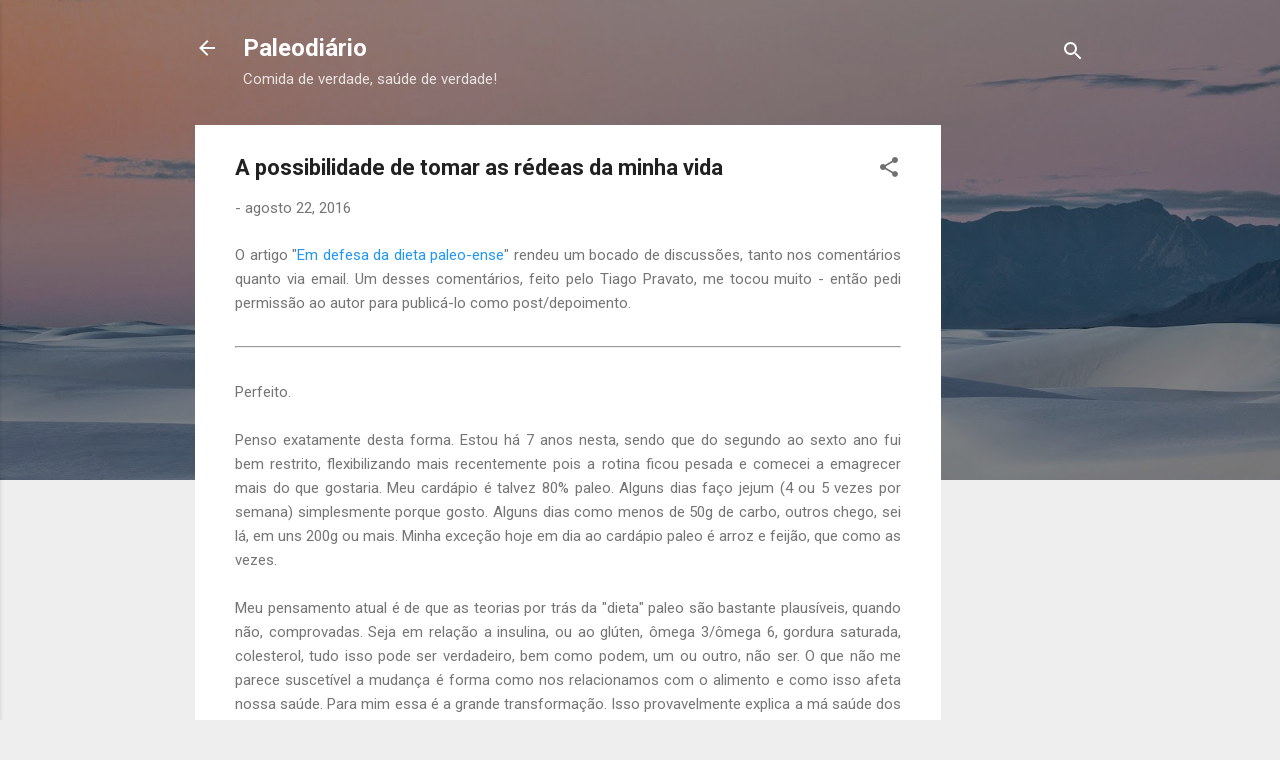

--- FILE ---
content_type: text/html; charset=UTF-8
request_url: https://www.paleodiario.com/2016/08/a-possibilidade-de-tomar-as-redeas-da.html
body_size: 33650
content:
<!DOCTYPE html>
<html dir='ltr' lang='pt-BR'>
<head>
<meta content='width=device-width, initial-scale=1' name='viewport'/>
<title>A possibilidade de tomar as rédeas da minha vida</title>
<meta content='text/html; charset=UTF-8' http-equiv='Content-Type'/>
<!-- Chrome, Firefox OS and Opera -->
<meta content='#eeeeee' name='theme-color'/>
<!-- Windows Phone -->
<meta content='#eeeeee' name='msapplication-navbutton-color'/>
<meta content='blogger' name='generator'/>
<link href="https://www.paleodiario.com/favicon.ico" rel='icon' type='image/x-icon' />
<link href="https://www.paleodiario.com/2016/08/a-possibilidade-de-tomar-as-redeas-da.html" rel='canonical' />
<link rel="alternate" type="application/atom+xml" title="Paleodiário - Atom" href="https://www.paleodiario.com/feeds/posts/default" />
<link rel="alternate" type="application/rss+xml" title="Paleodiário - RSS" href="https://www.paleodiario.com/feeds/posts/default?alt=rss" />
<link rel="service.post" type="application/atom+xml" title="Paleodiário - Atom" href="https://www.blogger.com/feeds/2772494719748678156/posts/default" />

<link rel="alternate" type="application/atom+xml" title="Paleodiário - Atom" href="https://www.paleodiario.com/feeds/1852346290190582316/comments/default" />
<!--Can't find substitution for tag [blog.ieCssRetrofitLinks]-->
<link href='https://i.ytimg.com/vi/7kvwiRgM0ck/hqdefault.jpg' rel='image_src'/>
<meta content='http://www.paleodiario.com/2016/08/a-possibilidade-de-tomar-as-redeas-da.html' property='og:url'/>
<meta content='A possibilidade de tomar as rédeas da minha vida' property='og:title'/>
<meta content='Central de informações sobre dieta paleolítica (paleo), com as discussões e notícias que estão acontecendo no mundo sobre o assunto.' property='og:description'/>
<meta content='https://lh3.googleusercontent.com/blogger_img_proxy/AEn0k_tQ7m0PS0rODn0F6Q2LlxGd8KYZaQmAXk__1CZkPsbEQvjtSR2WEFzsMix17WyeQR4nzokj9ZE0uO8KbO5j528ay1uerwcIJcKJ1eMCu0WX5UIOdw=w1200-h630-n-k-no-nu' property='og:image'/>
<style type='text/css'>@font-face{font-family:'Roboto';font-style:italic;font-weight:300;font-stretch:100%;font-display:swap;src:url(//fonts.gstatic.com/s/roboto/v49/KFOKCnqEu92Fr1Mu53ZEC9_Vu3r1gIhOszmOClHrs6ljXfMMLt_QuAX-k3Yi128m0kN2.woff2)format('woff2');unicode-range:U+0460-052F,U+1C80-1C8A,U+20B4,U+2DE0-2DFF,U+A640-A69F,U+FE2E-FE2F;}@font-face{font-family:'Roboto';font-style:italic;font-weight:300;font-stretch:100%;font-display:swap;src:url(//fonts.gstatic.com/s/roboto/v49/KFOKCnqEu92Fr1Mu53ZEC9_Vu3r1gIhOszmOClHrs6ljXfMMLt_QuAz-k3Yi128m0kN2.woff2)format('woff2');unicode-range:U+0301,U+0400-045F,U+0490-0491,U+04B0-04B1,U+2116;}@font-face{font-family:'Roboto';font-style:italic;font-weight:300;font-stretch:100%;font-display:swap;src:url(//fonts.gstatic.com/s/roboto/v49/KFOKCnqEu92Fr1Mu53ZEC9_Vu3r1gIhOszmOClHrs6ljXfMMLt_QuAT-k3Yi128m0kN2.woff2)format('woff2');unicode-range:U+1F00-1FFF;}@font-face{font-family:'Roboto';font-style:italic;font-weight:300;font-stretch:100%;font-display:swap;src:url(//fonts.gstatic.com/s/roboto/v49/KFOKCnqEu92Fr1Mu53ZEC9_Vu3r1gIhOszmOClHrs6ljXfMMLt_QuAv-k3Yi128m0kN2.woff2)format('woff2');unicode-range:U+0370-0377,U+037A-037F,U+0384-038A,U+038C,U+038E-03A1,U+03A3-03FF;}@font-face{font-family:'Roboto';font-style:italic;font-weight:300;font-stretch:100%;font-display:swap;src:url(//fonts.gstatic.com/s/roboto/v49/KFOKCnqEu92Fr1Mu53ZEC9_Vu3r1gIhOszmOClHrs6ljXfMMLt_QuHT-k3Yi128m0kN2.woff2)format('woff2');unicode-range:U+0302-0303,U+0305,U+0307-0308,U+0310,U+0312,U+0315,U+031A,U+0326-0327,U+032C,U+032F-0330,U+0332-0333,U+0338,U+033A,U+0346,U+034D,U+0391-03A1,U+03A3-03A9,U+03B1-03C9,U+03D1,U+03D5-03D6,U+03F0-03F1,U+03F4-03F5,U+2016-2017,U+2034-2038,U+203C,U+2040,U+2043,U+2047,U+2050,U+2057,U+205F,U+2070-2071,U+2074-208E,U+2090-209C,U+20D0-20DC,U+20E1,U+20E5-20EF,U+2100-2112,U+2114-2115,U+2117-2121,U+2123-214F,U+2190,U+2192,U+2194-21AE,U+21B0-21E5,U+21F1-21F2,U+21F4-2211,U+2213-2214,U+2216-22FF,U+2308-230B,U+2310,U+2319,U+231C-2321,U+2336-237A,U+237C,U+2395,U+239B-23B7,U+23D0,U+23DC-23E1,U+2474-2475,U+25AF,U+25B3,U+25B7,U+25BD,U+25C1,U+25CA,U+25CC,U+25FB,U+266D-266F,U+27C0-27FF,U+2900-2AFF,U+2B0E-2B11,U+2B30-2B4C,U+2BFE,U+3030,U+FF5B,U+FF5D,U+1D400-1D7FF,U+1EE00-1EEFF;}@font-face{font-family:'Roboto';font-style:italic;font-weight:300;font-stretch:100%;font-display:swap;src:url(//fonts.gstatic.com/s/roboto/v49/KFOKCnqEu92Fr1Mu53ZEC9_Vu3r1gIhOszmOClHrs6ljXfMMLt_QuGb-k3Yi128m0kN2.woff2)format('woff2');unicode-range:U+0001-000C,U+000E-001F,U+007F-009F,U+20DD-20E0,U+20E2-20E4,U+2150-218F,U+2190,U+2192,U+2194-2199,U+21AF,U+21E6-21F0,U+21F3,U+2218-2219,U+2299,U+22C4-22C6,U+2300-243F,U+2440-244A,U+2460-24FF,U+25A0-27BF,U+2800-28FF,U+2921-2922,U+2981,U+29BF,U+29EB,U+2B00-2BFF,U+4DC0-4DFF,U+FFF9-FFFB,U+10140-1018E,U+10190-1019C,U+101A0,U+101D0-101FD,U+102E0-102FB,U+10E60-10E7E,U+1D2C0-1D2D3,U+1D2E0-1D37F,U+1F000-1F0FF,U+1F100-1F1AD,U+1F1E6-1F1FF,U+1F30D-1F30F,U+1F315,U+1F31C,U+1F31E,U+1F320-1F32C,U+1F336,U+1F378,U+1F37D,U+1F382,U+1F393-1F39F,U+1F3A7-1F3A8,U+1F3AC-1F3AF,U+1F3C2,U+1F3C4-1F3C6,U+1F3CA-1F3CE,U+1F3D4-1F3E0,U+1F3ED,U+1F3F1-1F3F3,U+1F3F5-1F3F7,U+1F408,U+1F415,U+1F41F,U+1F426,U+1F43F,U+1F441-1F442,U+1F444,U+1F446-1F449,U+1F44C-1F44E,U+1F453,U+1F46A,U+1F47D,U+1F4A3,U+1F4B0,U+1F4B3,U+1F4B9,U+1F4BB,U+1F4BF,U+1F4C8-1F4CB,U+1F4D6,U+1F4DA,U+1F4DF,U+1F4E3-1F4E6,U+1F4EA-1F4ED,U+1F4F7,U+1F4F9-1F4FB,U+1F4FD-1F4FE,U+1F503,U+1F507-1F50B,U+1F50D,U+1F512-1F513,U+1F53E-1F54A,U+1F54F-1F5FA,U+1F610,U+1F650-1F67F,U+1F687,U+1F68D,U+1F691,U+1F694,U+1F698,U+1F6AD,U+1F6B2,U+1F6B9-1F6BA,U+1F6BC,U+1F6C6-1F6CF,U+1F6D3-1F6D7,U+1F6E0-1F6EA,U+1F6F0-1F6F3,U+1F6F7-1F6FC,U+1F700-1F7FF,U+1F800-1F80B,U+1F810-1F847,U+1F850-1F859,U+1F860-1F887,U+1F890-1F8AD,U+1F8B0-1F8BB,U+1F8C0-1F8C1,U+1F900-1F90B,U+1F93B,U+1F946,U+1F984,U+1F996,U+1F9E9,U+1FA00-1FA6F,U+1FA70-1FA7C,U+1FA80-1FA89,U+1FA8F-1FAC6,U+1FACE-1FADC,U+1FADF-1FAE9,U+1FAF0-1FAF8,U+1FB00-1FBFF;}@font-face{font-family:'Roboto';font-style:italic;font-weight:300;font-stretch:100%;font-display:swap;src:url(//fonts.gstatic.com/s/roboto/v49/KFOKCnqEu92Fr1Mu53ZEC9_Vu3r1gIhOszmOClHrs6ljXfMMLt_QuAf-k3Yi128m0kN2.woff2)format('woff2');unicode-range:U+0102-0103,U+0110-0111,U+0128-0129,U+0168-0169,U+01A0-01A1,U+01AF-01B0,U+0300-0301,U+0303-0304,U+0308-0309,U+0323,U+0329,U+1EA0-1EF9,U+20AB;}@font-face{font-family:'Roboto';font-style:italic;font-weight:300;font-stretch:100%;font-display:swap;src:url(//fonts.gstatic.com/s/roboto/v49/KFOKCnqEu92Fr1Mu53ZEC9_Vu3r1gIhOszmOClHrs6ljXfMMLt_QuAb-k3Yi128m0kN2.woff2)format('woff2');unicode-range:U+0100-02BA,U+02BD-02C5,U+02C7-02CC,U+02CE-02D7,U+02DD-02FF,U+0304,U+0308,U+0329,U+1D00-1DBF,U+1E00-1E9F,U+1EF2-1EFF,U+2020,U+20A0-20AB,U+20AD-20C0,U+2113,U+2C60-2C7F,U+A720-A7FF;}@font-face{font-family:'Roboto';font-style:italic;font-weight:300;font-stretch:100%;font-display:swap;src:url(//fonts.gstatic.com/s/roboto/v49/KFOKCnqEu92Fr1Mu53ZEC9_Vu3r1gIhOszmOClHrs6ljXfMMLt_QuAj-k3Yi128m0g.woff2)format('woff2');unicode-range:U+0000-00FF,U+0131,U+0152-0153,U+02BB-02BC,U+02C6,U+02DA,U+02DC,U+0304,U+0308,U+0329,U+2000-206F,U+20AC,U+2122,U+2191,U+2193,U+2212,U+2215,U+FEFF,U+FFFD;}@font-face{font-family:'Roboto';font-style:normal;font-weight:400;font-stretch:100%;font-display:swap;src:url(//fonts.gstatic.com/s/roboto/v49/KFO7CnqEu92Fr1ME7kSn66aGLdTylUAMa3GUBHMdazTgWw.woff2)format('woff2');unicode-range:U+0460-052F,U+1C80-1C8A,U+20B4,U+2DE0-2DFF,U+A640-A69F,U+FE2E-FE2F;}@font-face{font-family:'Roboto';font-style:normal;font-weight:400;font-stretch:100%;font-display:swap;src:url(//fonts.gstatic.com/s/roboto/v49/KFO7CnqEu92Fr1ME7kSn66aGLdTylUAMa3iUBHMdazTgWw.woff2)format('woff2');unicode-range:U+0301,U+0400-045F,U+0490-0491,U+04B0-04B1,U+2116;}@font-face{font-family:'Roboto';font-style:normal;font-weight:400;font-stretch:100%;font-display:swap;src:url(//fonts.gstatic.com/s/roboto/v49/KFO7CnqEu92Fr1ME7kSn66aGLdTylUAMa3CUBHMdazTgWw.woff2)format('woff2');unicode-range:U+1F00-1FFF;}@font-face{font-family:'Roboto';font-style:normal;font-weight:400;font-stretch:100%;font-display:swap;src:url(//fonts.gstatic.com/s/roboto/v49/KFO7CnqEu92Fr1ME7kSn66aGLdTylUAMa3-UBHMdazTgWw.woff2)format('woff2');unicode-range:U+0370-0377,U+037A-037F,U+0384-038A,U+038C,U+038E-03A1,U+03A3-03FF;}@font-face{font-family:'Roboto';font-style:normal;font-weight:400;font-stretch:100%;font-display:swap;src:url(//fonts.gstatic.com/s/roboto/v49/KFO7CnqEu92Fr1ME7kSn66aGLdTylUAMawCUBHMdazTgWw.woff2)format('woff2');unicode-range:U+0302-0303,U+0305,U+0307-0308,U+0310,U+0312,U+0315,U+031A,U+0326-0327,U+032C,U+032F-0330,U+0332-0333,U+0338,U+033A,U+0346,U+034D,U+0391-03A1,U+03A3-03A9,U+03B1-03C9,U+03D1,U+03D5-03D6,U+03F0-03F1,U+03F4-03F5,U+2016-2017,U+2034-2038,U+203C,U+2040,U+2043,U+2047,U+2050,U+2057,U+205F,U+2070-2071,U+2074-208E,U+2090-209C,U+20D0-20DC,U+20E1,U+20E5-20EF,U+2100-2112,U+2114-2115,U+2117-2121,U+2123-214F,U+2190,U+2192,U+2194-21AE,U+21B0-21E5,U+21F1-21F2,U+21F4-2211,U+2213-2214,U+2216-22FF,U+2308-230B,U+2310,U+2319,U+231C-2321,U+2336-237A,U+237C,U+2395,U+239B-23B7,U+23D0,U+23DC-23E1,U+2474-2475,U+25AF,U+25B3,U+25B7,U+25BD,U+25C1,U+25CA,U+25CC,U+25FB,U+266D-266F,U+27C0-27FF,U+2900-2AFF,U+2B0E-2B11,U+2B30-2B4C,U+2BFE,U+3030,U+FF5B,U+FF5D,U+1D400-1D7FF,U+1EE00-1EEFF;}@font-face{font-family:'Roboto';font-style:normal;font-weight:400;font-stretch:100%;font-display:swap;src:url(//fonts.gstatic.com/s/roboto/v49/KFO7CnqEu92Fr1ME7kSn66aGLdTylUAMaxKUBHMdazTgWw.woff2)format('woff2');unicode-range:U+0001-000C,U+000E-001F,U+007F-009F,U+20DD-20E0,U+20E2-20E4,U+2150-218F,U+2190,U+2192,U+2194-2199,U+21AF,U+21E6-21F0,U+21F3,U+2218-2219,U+2299,U+22C4-22C6,U+2300-243F,U+2440-244A,U+2460-24FF,U+25A0-27BF,U+2800-28FF,U+2921-2922,U+2981,U+29BF,U+29EB,U+2B00-2BFF,U+4DC0-4DFF,U+FFF9-FFFB,U+10140-1018E,U+10190-1019C,U+101A0,U+101D0-101FD,U+102E0-102FB,U+10E60-10E7E,U+1D2C0-1D2D3,U+1D2E0-1D37F,U+1F000-1F0FF,U+1F100-1F1AD,U+1F1E6-1F1FF,U+1F30D-1F30F,U+1F315,U+1F31C,U+1F31E,U+1F320-1F32C,U+1F336,U+1F378,U+1F37D,U+1F382,U+1F393-1F39F,U+1F3A7-1F3A8,U+1F3AC-1F3AF,U+1F3C2,U+1F3C4-1F3C6,U+1F3CA-1F3CE,U+1F3D4-1F3E0,U+1F3ED,U+1F3F1-1F3F3,U+1F3F5-1F3F7,U+1F408,U+1F415,U+1F41F,U+1F426,U+1F43F,U+1F441-1F442,U+1F444,U+1F446-1F449,U+1F44C-1F44E,U+1F453,U+1F46A,U+1F47D,U+1F4A3,U+1F4B0,U+1F4B3,U+1F4B9,U+1F4BB,U+1F4BF,U+1F4C8-1F4CB,U+1F4D6,U+1F4DA,U+1F4DF,U+1F4E3-1F4E6,U+1F4EA-1F4ED,U+1F4F7,U+1F4F9-1F4FB,U+1F4FD-1F4FE,U+1F503,U+1F507-1F50B,U+1F50D,U+1F512-1F513,U+1F53E-1F54A,U+1F54F-1F5FA,U+1F610,U+1F650-1F67F,U+1F687,U+1F68D,U+1F691,U+1F694,U+1F698,U+1F6AD,U+1F6B2,U+1F6B9-1F6BA,U+1F6BC,U+1F6C6-1F6CF,U+1F6D3-1F6D7,U+1F6E0-1F6EA,U+1F6F0-1F6F3,U+1F6F7-1F6FC,U+1F700-1F7FF,U+1F800-1F80B,U+1F810-1F847,U+1F850-1F859,U+1F860-1F887,U+1F890-1F8AD,U+1F8B0-1F8BB,U+1F8C0-1F8C1,U+1F900-1F90B,U+1F93B,U+1F946,U+1F984,U+1F996,U+1F9E9,U+1FA00-1FA6F,U+1FA70-1FA7C,U+1FA80-1FA89,U+1FA8F-1FAC6,U+1FACE-1FADC,U+1FADF-1FAE9,U+1FAF0-1FAF8,U+1FB00-1FBFF;}@font-face{font-family:'Roboto';font-style:normal;font-weight:400;font-stretch:100%;font-display:swap;src:url(//fonts.gstatic.com/s/roboto/v49/KFO7CnqEu92Fr1ME7kSn66aGLdTylUAMa3OUBHMdazTgWw.woff2)format('woff2');unicode-range:U+0102-0103,U+0110-0111,U+0128-0129,U+0168-0169,U+01A0-01A1,U+01AF-01B0,U+0300-0301,U+0303-0304,U+0308-0309,U+0323,U+0329,U+1EA0-1EF9,U+20AB;}@font-face{font-family:'Roboto';font-style:normal;font-weight:400;font-stretch:100%;font-display:swap;src:url(//fonts.gstatic.com/s/roboto/v49/KFO7CnqEu92Fr1ME7kSn66aGLdTylUAMa3KUBHMdazTgWw.woff2)format('woff2');unicode-range:U+0100-02BA,U+02BD-02C5,U+02C7-02CC,U+02CE-02D7,U+02DD-02FF,U+0304,U+0308,U+0329,U+1D00-1DBF,U+1E00-1E9F,U+1EF2-1EFF,U+2020,U+20A0-20AB,U+20AD-20C0,U+2113,U+2C60-2C7F,U+A720-A7FF;}@font-face{font-family:'Roboto';font-style:normal;font-weight:400;font-stretch:100%;font-display:swap;src:url(//fonts.gstatic.com/s/roboto/v49/KFO7CnqEu92Fr1ME7kSn66aGLdTylUAMa3yUBHMdazQ.woff2)format('woff2');unicode-range:U+0000-00FF,U+0131,U+0152-0153,U+02BB-02BC,U+02C6,U+02DA,U+02DC,U+0304,U+0308,U+0329,U+2000-206F,U+20AC,U+2122,U+2191,U+2193,U+2212,U+2215,U+FEFF,U+FFFD;}@font-face{font-family:'Roboto';font-style:normal;font-weight:700;font-stretch:100%;font-display:swap;src:url(//fonts.gstatic.com/s/roboto/v49/KFO7CnqEu92Fr1ME7kSn66aGLdTylUAMa3GUBHMdazTgWw.woff2)format('woff2');unicode-range:U+0460-052F,U+1C80-1C8A,U+20B4,U+2DE0-2DFF,U+A640-A69F,U+FE2E-FE2F;}@font-face{font-family:'Roboto';font-style:normal;font-weight:700;font-stretch:100%;font-display:swap;src:url(//fonts.gstatic.com/s/roboto/v49/KFO7CnqEu92Fr1ME7kSn66aGLdTylUAMa3iUBHMdazTgWw.woff2)format('woff2');unicode-range:U+0301,U+0400-045F,U+0490-0491,U+04B0-04B1,U+2116;}@font-face{font-family:'Roboto';font-style:normal;font-weight:700;font-stretch:100%;font-display:swap;src:url(//fonts.gstatic.com/s/roboto/v49/KFO7CnqEu92Fr1ME7kSn66aGLdTylUAMa3CUBHMdazTgWw.woff2)format('woff2');unicode-range:U+1F00-1FFF;}@font-face{font-family:'Roboto';font-style:normal;font-weight:700;font-stretch:100%;font-display:swap;src:url(//fonts.gstatic.com/s/roboto/v49/KFO7CnqEu92Fr1ME7kSn66aGLdTylUAMa3-UBHMdazTgWw.woff2)format('woff2');unicode-range:U+0370-0377,U+037A-037F,U+0384-038A,U+038C,U+038E-03A1,U+03A3-03FF;}@font-face{font-family:'Roboto';font-style:normal;font-weight:700;font-stretch:100%;font-display:swap;src:url(//fonts.gstatic.com/s/roboto/v49/KFO7CnqEu92Fr1ME7kSn66aGLdTylUAMawCUBHMdazTgWw.woff2)format('woff2');unicode-range:U+0302-0303,U+0305,U+0307-0308,U+0310,U+0312,U+0315,U+031A,U+0326-0327,U+032C,U+032F-0330,U+0332-0333,U+0338,U+033A,U+0346,U+034D,U+0391-03A1,U+03A3-03A9,U+03B1-03C9,U+03D1,U+03D5-03D6,U+03F0-03F1,U+03F4-03F5,U+2016-2017,U+2034-2038,U+203C,U+2040,U+2043,U+2047,U+2050,U+2057,U+205F,U+2070-2071,U+2074-208E,U+2090-209C,U+20D0-20DC,U+20E1,U+20E5-20EF,U+2100-2112,U+2114-2115,U+2117-2121,U+2123-214F,U+2190,U+2192,U+2194-21AE,U+21B0-21E5,U+21F1-21F2,U+21F4-2211,U+2213-2214,U+2216-22FF,U+2308-230B,U+2310,U+2319,U+231C-2321,U+2336-237A,U+237C,U+2395,U+239B-23B7,U+23D0,U+23DC-23E1,U+2474-2475,U+25AF,U+25B3,U+25B7,U+25BD,U+25C1,U+25CA,U+25CC,U+25FB,U+266D-266F,U+27C0-27FF,U+2900-2AFF,U+2B0E-2B11,U+2B30-2B4C,U+2BFE,U+3030,U+FF5B,U+FF5D,U+1D400-1D7FF,U+1EE00-1EEFF;}@font-face{font-family:'Roboto';font-style:normal;font-weight:700;font-stretch:100%;font-display:swap;src:url(//fonts.gstatic.com/s/roboto/v49/KFO7CnqEu92Fr1ME7kSn66aGLdTylUAMaxKUBHMdazTgWw.woff2)format('woff2');unicode-range:U+0001-000C,U+000E-001F,U+007F-009F,U+20DD-20E0,U+20E2-20E4,U+2150-218F,U+2190,U+2192,U+2194-2199,U+21AF,U+21E6-21F0,U+21F3,U+2218-2219,U+2299,U+22C4-22C6,U+2300-243F,U+2440-244A,U+2460-24FF,U+25A0-27BF,U+2800-28FF,U+2921-2922,U+2981,U+29BF,U+29EB,U+2B00-2BFF,U+4DC0-4DFF,U+FFF9-FFFB,U+10140-1018E,U+10190-1019C,U+101A0,U+101D0-101FD,U+102E0-102FB,U+10E60-10E7E,U+1D2C0-1D2D3,U+1D2E0-1D37F,U+1F000-1F0FF,U+1F100-1F1AD,U+1F1E6-1F1FF,U+1F30D-1F30F,U+1F315,U+1F31C,U+1F31E,U+1F320-1F32C,U+1F336,U+1F378,U+1F37D,U+1F382,U+1F393-1F39F,U+1F3A7-1F3A8,U+1F3AC-1F3AF,U+1F3C2,U+1F3C4-1F3C6,U+1F3CA-1F3CE,U+1F3D4-1F3E0,U+1F3ED,U+1F3F1-1F3F3,U+1F3F5-1F3F7,U+1F408,U+1F415,U+1F41F,U+1F426,U+1F43F,U+1F441-1F442,U+1F444,U+1F446-1F449,U+1F44C-1F44E,U+1F453,U+1F46A,U+1F47D,U+1F4A3,U+1F4B0,U+1F4B3,U+1F4B9,U+1F4BB,U+1F4BF,U+1F4C8-1F4CB,U+1F4D6,U+1F4DA,U+1F4DF,U+1F4E3-1F4E6,U+1F4EA-1F4ED,U+1F4F7,U+1F4F9-1F4FB,U+1F4FD-1F4FE,U+1F503,U+1F507-1F50B,U+1F50D,U+1F512-1F513,U+1F53E-1F54A,U+1F54F-1F5FA,U+1F610,U+1F650-1F67F,U+1F687,U+1F68D,U+1F691,U+1F694,U+1F698,U+1F6AD,U+1F6B2,U+1F6B9-1F6BA,U+1F6BC,U+1F6C6-1F6CF,U+1F6D3-1F6D7,U+1F6E0-1F6EA,U+1F6F0-1F6F3,U+1F6F7-1F6FC,U+1F700-1F7FF,U+1F800-1F80B,U+1F810-1F847,U+1F850-1F859,U+1F860-1F887,U+1F890-1F8AD,U+1F8B0-1F8BB,U+1F8C0-1F8C1,U+1F900-1F90B,U+1F93B,U+1F946,U+1F984,U+1F996,U+1F9E9,U+1FA00-1FA6F,U+1FA70-1FA7C,U+1FA80-1FA89,U+1FA8F-1FAC6,U+1FACE-1FADC,U+1FADF-1FAE9,U+1FAF0-1FAF8,U+1FB00-1FBFF;}@font-face{font-family:'Roboto';font-style:normal;font-weight:700;font-stretch:100%;font-display:swap;src:url(//fonts.gstatic.com/s/roboto/v49/KFO7CnqEu92Fr1ME7kSn66aGLdTylUAMa3OUBHMdazTgWw.woff2)format('woff2');unicode-range:U+0102-0103,U+0110-0111,U+0128-0129,U+0168-0169,U+01A0-01A1,U+01AF-01B0,U+0300-0301,U+0303-0304,U+0308-0309,U+0323,U+0329,U+1EA0-1EF9,U+20AB;}@font-face{font-family:'Roboto';font-style:normal;font-weight:700;font-stretch:100%;font-display:swap;src:url(//fonts.gstatic.com/s/roboto/v49/KFO7CnqEu92Fr1ME7kSn66aGLdTylUAMa3KUBHMdazTgWw.woff2)format('woff2');unicode-range:U+0100-02BA,U+02BD-02C5,U+02C7-02CC,U+02CE-02D7,U+02DD-02FF,U+0304,U+0308,U+0329,U+1D00-1DBF,U+1E00-1E9F,U+1EF2-1EFF,U+2020,U+20A0-20AB,U+20AD-20C0,U+2113,U+2C60-2C7F,U+A720-A7FF;}@font-face{font-family:'Roboto';font-style:normal;font-weight:700;font-stretch:100%;font-display:swap;src:url(//fonts.gstatic.com/s/roboto/v49/KFO7CnqEu92Fr1ME7kSn66aGLdTylUAMa3yUBHMdazQ.woff2)format('woff2');unicode-range:U+0000-00FF,U+0131,U+0152-0153,U+02BB-02BC,U+02C6,U+02DA,U+02DC,U+0304,U+0308,U+0329,U+2000-206F,U+20AC,U+2122,U+2191,U+2193,U+2212,U+2215,U+FEFF,U+FFFD;}</style>
<style id='page-skin-1' type='text/css'><!--
/*! normalize.css v3.0.1 | MIT License | git.io/normalize */html{font-family:sans-serif;-ms-text-size-adjust:100%;-webkit-text-size-adjust:100%}body{margin:0}article,aside,details,figcaption,figure,footer,header,hgroup,main,nav,section,summary{display:block}audio,canvas,progress,video{display:inline-block;vertical-align:baseline}audio:not([controls]){display:none;height:0}[hidden],template{display:none}a{background:transparent}a:active,a:hover{outline:0}abbr[title]{border-bottom:1px dotted}b,strong{font-weight:bold}dfn{font-style:italic}h1{font-size:2em;margin:.67em 0}mark{background:#ff0;color:#000}small{font-size:80%}sub,sup{font-size:75%;line-height:0;position:relative;vertical-align:baseline}sup{top:-0.5em}sub{bottom:-0.25em}img{border:0}svg:not(:root){overflow:hidden}figure{margin:1em 40px}hr{-moz-box-sizing:content-box;box-sizing:content-box;height:0}pre{overflow:auto}code,kbd,pre,samp{font-family:monospace,monospace;font-size:1em}button,input,optgroup,select,textarea{color:inherit;font:inherit;margin:0}button{overflow:visible}button,select{text-transform:none}button,html input[type="button"],input[type="reset"],input[type="submit"]{-webkit-appearance:button;cursor:pointer}button[disabled],html input[disabled]{cursor:default}button::-moz-focus-inner,input::-moz-focus-inner{border:0;padding:0}input{line-height:normal}input[type="checkbox"],input[type="radio"]{box-sizing:border-box;padding:0}input[type="number"]::-webkit-inner-spin-button,input[type="number"]::-webkit-outer-spin-button{height:auto}input[type="search"]{-webkit-appearance:textfield;-moz-box-sizing:content-box;-webkit-box-sizing:content-box;box-sizing:content-box}input[type="search"]::-webkit-search-cancel-button,input[type="search"]::-webkit-search-decoration{-webkit-appearance:none}fieldset{border:1px solid #c0c0c0;margin:0 2px;padding:.35em .625em .75em}legend{border:0;padding:0}textarea{overflow:auto}optgroup{font-weight:bold}table{border-collapse:collapse;border-spacing:0}td,th{padding:0}
/*!************************************************
* Blogger Template Style
* Name: Contempo
**************************************************/
body{
overflow-wrap:break-word;
word-break:break-word;
word-wrap:break-word
}
.hidden{
display:none
}
.invisible{
visibility:hidden
}
.container::after,.float-container::after{
clear:both;
content:"";
display:table
}
.clearboth{
clear:both
}
#comments .comment .comment-actions,.subscribe-popup .FollowByEmail .follow-by-email-submit,.widget.Profile .profile-link,.widget.Profile .profile-link.visit-profile{
background:0 0;
border:0;
box-shadow:none;
color:#2196f3;
cursor:pointer;
font-size:14px;
font-weight:700;
outline:0;
text-decoration:none;
text-transform:uppercase;
width:auto
}
.dim-overlay{
background-color:rgba(0,0,0,.54);
height:100vh;
left:0;
position:fixed;
top:0;
width:100%
}
#sharing-dim-overlay{
background-color:transparent
}
input::-ms-clear{
display:none
}
.blogger-logo,.svg-icon-24.blogger-logo{
fill:#ff9800;
opacity:1
}
.loading-spinner-large{
-webkit-animation:mspin-rotate 1.568s infinite linear;
animation:mspin-rotate 1.568s infinite linear;
height:48px;
overflow:hidden;
position:absolute;
width:48px;
z-index:200
}
.loading-spinner-large>div{
-webkit-animation:mspin-revrot 5332ms infinite steps(4);
animation:mspin-revrot 5332ms infinite steps(4)
}
.loading-spinner-large>div>div{
-webkit-animation:mspin-singlecolor-large-film 1333ms infinite steps(81);
animation:mspin-singlecolor-large-film 1333ms infinite steps(81);
background-size:100%;
height:48px;
width:3888px
}
.mspin-black-large>div>div,.mspin-grey_54-large>div>div{
background-image:url(https://www.blogblog.com/indie/mspin_black_large.svg)
}
.mspin-white-large>div>div{
background-image:url(https://www.blogblog.com/indie/mspin_white_large.svg)
}
.mspin-grey_54-large{
opacity:.54
}
@-webkit-keyframes mspin-singlecolor-large-film{
from{
-webkit-transform:translateX(0);
transform:translateX(0)
}
to{
-webkit-transform:translateX(-3888px);
transform:translateX(-3888px)
}
}
@keyframes mspin-singlecolor-large-film{
from{
-webkit-transform:translateX(0);
transform:translateX(0)
}
to{
-webkit-transform:translateX(-3888px);
transform:translateX(-3888px)
}
}
@-webkit-keyframes mspin-rotate{
from{
-webkit-transform:rotate(0);
transform:rotate(0)
}
to{
-webkit-transform:rotate(360deg);
transform:rotate(360deg)
}
}
@keyframes mspin-rotate{
from{
-webkit-transform:rotate(0);
transform:rotate(0)
}
to{
-webkit-transform:rotate(360deg);
transform:rotate(360deg)
}
}
@-webkit-keyframes mspin-revrot{
from{
-webkit-transform:rotate(0);
transform:rotate(0)
}
to{
-webkit-transform:rotate(-360deg);
transform:rotate(-360deg)
}
}
@keyframes mspin-revrot{
from{
-webkit-transform:rotate(0);
transform:rotate(0)
}
to{
-webkit-transform:rotate(-360deg);
transform:rotate(-360deg)
}
}
.skip-navigation{
background-color:#fff;
box-sizing:border-box;
color:#000;
display:block;
height:0;
left:0;
line-height:50px;
overflow:hidden;
padding-top:0;
position:fixed;
text-align:center;
top:0;
-webkit-transition:box-shadow .3s,height .3s,padding-top .3s;
transition:box-shadow .3s,height .3s,padding-top .3s;
width:100%;
z-index:900
}
.skip-navigation:focus{
box-shadow:0 4px 5px 0 rgba(0,0,0,.14),0 1px 10px 0 rgba(0,0,0,.12),0 2px 4px -1px rgba(0,0,0,.2);
height:50px
}
#main{
outline:0
}
.main-heading{
position:absolute;
clip:rect(1px,1px,1px,1px);
padding:0;
border:0;
height:1px;
width:1px;
overflow:hidden
}
.Attribution{
margin-top:1em;
text-align:center
}
.Attribution .blogger img,.Attribution .blogger svg{
vertical-align:bottom
}
.Attribution .blogger img{
margin-right:.5em
}
.Attribution div{
line-height:24px;
margin-top:.5em
}
.Attribution .copyright,.Attribution .image-attribution{
font-size:.7em;
margin-top:1.5em
}
.BLOG_mobile_video_class{
display:none
}
.bg-photo{
background-attachment:scroll!important
}
body .CSS_LIGHTBOX{
z-index:900
}
.extendable .show-less,.extendable .show-more{
border-color:#2196f3;
color:#2196f3;
margin-top:8px
}
.extendable .show-less.hidden,.extendable .show-more.hidden{
display:none
}
.inline-ad{
display:none;
max-width:100%;
overflow:hidden
}
.adsbygoogle{
display:block
}
#cookieChoiceInfo{
bottom:0;
top:auto
}
iframe.b-hbp-video{
border:0
}
.post-body img{
max-width:100%
}
.post-body iframe{
max-width:100%
}
.post-body a[imageanchor="1"]{
display:inline-block
}
.byline{
margin-right:1em
}
.byline:last-child{
margin-right:0
}
.link-copied-dialog{
max-width:520px;
outline:0
}
.link-copied-dialog .modal-dialog-buttons{
margin-top:8px
}
.link-copied-dialog .goog-buttonset-default{
background:0 0;
border:0
}
.link-copied-dialog .goog-buttonset-default:focus{
outline:0
}
.paging-control-container{
margin-bottom:16px
}
.paging-control-container .paging-control{
display:inline-block
}
.paging-control-container .comment-range-text::after,.paging-control-container .paging-control{
color:#2196f3
}
.paging-control-container .comment-range-text,.paging-control-container .paging-control{
margin-right:8px
}
.paging-control-container .comment-range-text::after,.paging-control-container .paging-control::after{
content:"\b7";
cursor:default;
padding-left:8px;
pointer-events:none
}
.paging-control-container .comment-range-text:last-child::after,.paging-control-container .paging-control:last-child::after{
content:none
}
.byline.reactions iframe{
height:20px
}
.b-notification{
color:#000;
background-color:#fff;
border-bottom:solid 1px #000;
box-sizing:border-box;
padding:16px 32px;
text-align:center
}
.b-notification.visible{
-webkit-transition:margin-top .3s cubic-bezier(.4,0,.2,1);
transition:margin-top .3s cubic-bezier(.4,0,.2,1)
}
.b-notification.invisible{
position:absolute
}
.b-notification-close{
position:absolute;
right:8px;
top:8px
}
.no-posts-message{
line-height:40px;
text-align:center
}
@media screen and (max-width:800px){
body.item-view .post-body a[imageanchor="1"][style*="float: left;"],body.item-view .post-body a[imageanchor="1"][style*="float: right;"]{
float:none!important;
clear:none!important
}
body.item-view .post-body a[imageanchor="1"] img{
display:block;
height:auto;
margin:0 auto
}
body.item-view .post-body>.separator:first-child>a[imageanchor="1"]:first-child{
margin-top:20px
}
.post-body a[imageanchor]{
display:block
}
body.item-view .post-body a[imageanchor="1"]{
margin-left:0!important;
margin-right:0!important
}
body.item-view .post-body a[imageanchor="1"]+a[imageanchor="1"]{
margin-top:16px
}
}
.item-control{
display:none
}
#comments{
border-top:1px dashed rgba(0,0,0,.54);
margin-top:20px;
padding:20px
}
#comments .comment-thread ol{
margin:0;
padding-left:0;
padding-left:0
}
#comments .comment .comment-replybox-single,#comments .comment-thread .comment-replies{
margin-left:60px
}
#comments .comment-thread .thread-count{
display:none
}
#comments .comment{
list-style-type:none;
padding:0 0 30px;
position:relative
}
#comments .comment .comment{
padding-bottom:8px
}
.comment .avatar-image-container{
position:absolute
}
.comment .avatar-image-container img{
border-radius:50%
}
.avatar-image-container svg,.comment .avatar-image-container .avatar-icon{
border-radius:50%;
border:solid 1px #707070;
box-sizing:border-box;
fill:#707070;
height:35px;
margin:0;
padding:7px;
width:35px
}
.comment .comment-block{
margin-top:10px;
margin-left:60px;
padding-bottom:0
}
#comments .comment-author-header-wrapper{
margin-left:40px
}
#comments .comment .thread-expanded .comment-block{
padding-bottom:20px
}
#comments .comment .comment-header .user,#comments .comment .comment-header .user a{
color:#212121;
font-style:normal;
font-weight:700
}
#comments .comment .comment-actions{
bottom:0;
margin-bottom:15px;
position:absolute
}
#comments .comment .comment-actions>*{
margin-right:8px
}
#comments .comment .comment-header .datetime{
bottom:0;
color:rgba(33,33,33,.54);
display:inline-block;
font-size:13px;
font-style:italic;
margin-left:8px
}
#comments .comment .comment-footer .comment-timestamp a,#comments .comment .comment-header .datetime a{
color:rgba(33,33,33,.54)
}
#comments .comment .comment-content,.comment .comment-body{
margin-top:12px;
word-break:break-word
}
.comment-body{
margin-bottom:12px
}
#comments.embed[data-num-comments="0"]{
border:0;
margin-top:0;
padding-top:0
}
#comments.embed[data-num-comments="0"] #comment-post-message,#comments.embed[data-num-comments="0"] div.comment-form>p,#comments.embed[data-num-comments="0"] p.comment-footer{
display:none
}
#comment-editor-src{
display:none
}
.comments .comments-content .loadmore.loaded{
max-height:0;
opacity:0;
overflow:hidden
}
.extendable .remaining-items{
height:0;
overflow:hidden;
-webkit-transition:height .3s cubic-bezier(.4,0,.2,1);
transition:height .3s cubic-bezier(.4,0,.2,1)
}
.extendable .remaining-items.expanded{
height:auto
}
.svg-icon-24,.svg-icon-24-button{
cursor:pointer;
height:24px;
width:24px;
min-width:24px
}
.touch-icon{
margin:-12px;
padding:12px
}
.touch-icon:active,.touch-icon:focus{
background-color:rgba(153,153,153,.4);
border-radius:50%
}
svg:not(:root).touch-icon{
overflow:visible
}
html[dir=rtl] .rtl-reversible-icon{
-webkit-transform:scaleX(-1);
-ms-transform:scaleX(-1);
transform:scaleX(-1)
}
.svg-icon-24-button,.touch-icon-button{
background:0 0;
border:0;
margin:0;
outline:0;
padding:0
}
.touch-icon-button .touch-icon:active,.touch-icon-button .touch-icon:focus{
background-color:transparent
}
.touch-icon-button:active .touch-icon,.touch-icon-button:focus .touch-icon{
background-color:rgba(153,153,153,.4);
border-radius:50%
}
.Profile .default-avatar-wrapper .avatar-icon{
border-radius:50%;
border:solid 1px #707070;
box-sizing:border-box;
fill:#707070;
margin:0
}
.Profile .individual .default-avatar-wrapper .avatar-icon{
padding:25px
}
.Profile .individual .avatar-icon,.Profile .individual .profile-img{
height:120px;
width:120px
}
.Profile .team .default-avatar-wrapper .avatar-icon{
padding:8px
}
.Profile .team .avatar-icon,.Profile .team .default-avatar-wrapper,.Profile .team .profile-img{
height:40px;
width:40px
}
.snippet-container{
margin:0;
position:relative;
overflow:hidden
}
.snippet-fade{
bottom:0;
box-sizing:border-box;
position:absolute;
width:96px
}
.snippet-fade{
right:0
}
.snippet-fade:after{
content:"\2026"
}
.snippet-fade:after{
float:right
}
.post-bottom{
-webkit-box-align:center;
-webkit-align-items:center;
-ms-flex-align:center;
align-items:center;
display:-webkit-box;
display:-webkit-flex;
display:-ms-flexbox;
display:flex;
-webkit-flex-wrap:wrap;
-ms-flex-wrap:wrap;
flex-wrap:wrap
}
.post-footer{
-webkit-box-flex:1;
-webkit-flex:1 1 auto;
-ms-flex:1 1 auto;
flex:1 1 auto;
-webkit-flex-wrap:wrap;
-ms-flex-wrap:wrap;
flex-wrap:wrap;
-webkit-box-ordinal-group:2;
-webkit-order:1;
-ms-flex-order:1;
order:1
}
.post-footer>*{
-webkit-box-flex:0;
-webkit-flex:0 1 auto;
-ms-flex:0 1 auto;
flex:0 1 auto
}
.post-footer .byline:last-child{
margin-right:1em
}
.jump-link{
-webkit-box-flex:0;
-webkit-flex:0 0 auto;
-ms-flex:0 0 auto;
flex:0 0 auto;
-webkit-box-ordinal-group:3;
-webkit-order:2;
-ms-flex-order:2;
order:2
}
.centered-top-container.sticky{
left:0;
position:fixed;
right:0;
top:0;
width:auto;
z-index:50;
-webkit-transition-property:opacity,-webkit-transform;
transition-property:opacity,-webkit-transform;
transition-property:transform,opacity;
transition-property:transform,opacity,-webkit-transform;
-webkit-transition-duration:.2s;
transition-duration:.2s;
-webkit-transition-timing-function:cubic-bezier(.4,0,.2,1);
transition-timing-function:cubic-bezier(.4,0,.2,1)
}
.centered-top-placeholder{
display:none
}
.collapsed-header .centered-top-placeholder{
display:block
}
.centered-top-container .Header .replaced h1,.centered-top-placeholder .Header .replaced h1{
display:none
}
.centered-top-container.sticky .Header .replaced h1{
display:block
}
.centered-top-container.sticky .Header .header-widget{
background:0 0
}
.centered-top-container.sticky .Header .header-image-wrapper{
display:none
}
.centered-top-container img,.centered-top-placeholder img{
max-width:100%
}
.collapsible{
-webkit-transition:height .3s cubic-bezier(.4,0,.2,1);
transition:height .3s cubic-bezier(.4,0,.2,1)
}
.collapsible,.collapsible>summary{
display:block;
overflow:hidden
}
.collapsible>:not(summary){
display:none
}
.collapsible[open]>:not(summary){
display:block
}
.collapsible:focus,.collapsible>summary:focus{
outline:0
}
.collapsible>summary{
cursor:pointer;
display:block;
padding:0
}
.collapsible:focus>summary,.collapsible>summary:focus{
background-color:transparent
}
.collapsible>summary::-webkit-details-marker{
display:none
}
.collapsible-title{
-webkit-box-align:center;
-webkit-align-items:center;
-ms-flex-align:center;
align-items:center;
display:-webkit-box;
display:-webkit-flex;
display:-ms-flexbox;
display:flex
}
.collapsible-title .title{
-webkit-box-flex:1;
-webkit-flex:1 1 auto;
-ms-flex:1 1 auto;
flex:1 1 auto;
-webkit-box-ordinal-group:1;
-webkit-order:0;
-ms-flex-order:0;
order:0;
overflow:hidden;
text-overflow:ellipsis;
white-space:nowrap
}
.collapsible-title .chevron-down,.collapsible[open] .collapsible-title .chevron-up{
display:block
}
.collapsible-title .chevron-up,.collapsible[open] .collapsible-title .chevron-down{
display:none
}
.flat-button{
cursor:pointer;
display:inline-block;
font-weight:700;
text-transform:uppercase;
border-radius:2px;
padding:8px;
margin:-8px
}
.flat-icon-button{
background:0 0;
border:0;
margin:0;
outline:0;
padding:0;
margin:-12px;
padding:12px;
cursor:pointer;
box-sizing:content-box;
display:inline-block;
line-height:0
}
.flat-icon-button,.flat-icon-button .splash-wrapper{
border-radius:50%
}
.flat-icon-button .splash.animate{
-webkit-animation-duration:.3s;
animation-duration:.3s
}
.overflowable-container{
max-height:46px;
overflow:hidden;
position:relative
}
.overflow-button{
cursor:pointer
}
#overflowable-dim-overlay{
background:0 0
}
.overflow-popup{
box-shadow:0 2px 2px 0 rgba(0,0,0,.14),0 3px 1px -2px rgba(0,0,0,.2),0 1px 5px 0 rgba(0,0,0,.12);
background-color:#ffffff;
left:0;
max-width:calc(100% - 32px);
position:absolute;
top:0;
visibility:hidden;
z-index:101
}
.overflow-popup ul{
list-style:none
}
.overflow-popup .tabs li,.overflow-popup li{
display:block;
height:auto
}
.overflow-popup .tabs li{
padding-left:0;
padding-right:0
}
.overflow-button.hidden,.overflow-popup .tabs li.hidden,.overflow-popup li.hidden{
display:none
}
.pill-button{
background:0 0;
border:1px solid;
border-radius:12px;
cursor:pointer;
display:inline-block;
padding:4px 16px;
text-transform:uppercase
}
.ripple{
position:relative
}
.ripple>*{
z-index:1
}
.splash-wrapper{
bottom:0;
left:0;
overflow:hidden;
pointer-events:none;
position:absolute;
right:0;
top:0;
z-index:0
}
.splash{
background:#ccc;
border-radius:100%;
display:block;
opacity:.6;
position:absolute;
-webkit-transform:scale(0);
-ms-transform:scale(0);
transform:scale(0)
}
.splash.animate{
-webkit-animation:ripple-effect .4s linear;
animation:ripple-effect .4s linear
}
@-webkit-keyframes ripple-effect{
100%{
opacity:0;
-webkit-transform:scale(2.5);
transform:scale(2.5)
}
}
@keyframes ripple-effect{
100%{
opacity:0;
-webkit-transform:scale(2.5);
transform:scale(2.5)
}
}
.search{
display:-webkit-box;
display:-webkit-flex;
display:-ms-flexbox;
display:flex;
line-height:24px;
width:24px
}
.search.focused{
width:100%
}
.search.focused .section{
width:100%
}
.search form{
z-index:101
}
.search h3{
display:none
}
.search form{
display:-webkit-box;
display:-webkit-flex;
display:-ms-flexbox;
display:flex;
-webkit-box-flex:1;
-webkit-flex:1 0 0;
-ms-flex:1 0 0px;
flex:1 0 0;
border-bottom:solid 1px transparent;
padding-bottom:8px
}
.search form>*{
display:none
}
.search.focused form>*{
display:block
}
.search .search-input label{
display:none
}
.centered-top-placeholder.cloned .search form{
z-index:30
}
.search.focused form{
border-color:#ffffff;
position:relative;
width:auto
}
.collapsed-header .centered-top-container .search.focused form{
border-bottom-color:transparent
}
.search-expand{
-webkit-box-flex:0;
-webkit-flex:0 0 auto;
-ms-flex:0 0 auto;
flex:0 0 auto
}
.search-expand-text{
display:none
}
.search-close{
display:inline;
vertical-align:middle
}
.search-input{
-webkit-box-flex:1;
-webkit-flex:1 0 1px;
-ms-flex:1 0 1px;
flex:1 0 1px
}
.search-input input{
background:0 0;
border:0;
box-sizing:border-box;
color:#ffffff;
display:inline-block;
outline:0;
width:calc(100% - 48px)
}
.search-input input.no-cursor{
color:transparent;
text-shadow:0 0 0 #ffffff
}
.collapsed-header .centered-top-container .search-action,.collapsed-header .centered-top-container .search-input input{
color:#212121
}
.collapsed-header .centered-top-container .search-input input.no-cursor{
color:transparent;
text-shadow:0 0 0 #212121
}
.collapsed-header .centered-top-container .search-input input.no-cursor:focus,.search-input input.no-cursor:focus{
outline:0
}
.search-focused>*{
visibility:hidden
}
.search-focused .search,.search-focused .search-icon{
visibility:visible
}
.search.focused .search-action{
display:block
}
.search.focused .search-action:disabled{
opacity:.3
}
.widget.Sharing .sharing-button{
display:none
}
.widget.Sharing .sharing-buttons li{
padding:0
}
.widget.Sharing .sharing-buttons li span{
display:none
}
.post-share-buttons{
position:relative
}
.centered-bottom .share-buttons .svg-icon-24,.share-buttons .svg-icon-24{
fill:#212121
}
.sharing-open.touch-icon-button:active .touch-icon,.sharing-open.touch-icon-button:focus .touch-icon{
background-color:transparent
}
.share-buttons{
background-color:#ffffff;
border-radius:2px;
box-shadow:0 2px 2px 0 rgba(0,0,0,.14),0 3px 1px -2px rgba(0,0,0,.2),0 1px 5px 0 rgba(0,0,0,.12);
color:#212121;
list-style:none;
margin:0;
padding:8px 0;
position:absolute;
top:-11px;
min-width:200px;
z-index:101
}
.share-buttons.hidden{
display:none
}
.sharing-button{
background:0 0;
border:0;
margin:0;
outline:0;
padding:0;
cursor:pointer
}
.share-buttons li{
margin:0;
height:48px
}
.share-buttons li:last-child{
margin-bottom:0
}
.share-buttons li .sharing-platform-button{
box-sizing:border-box;
cursor:pointer;
display:block;
height:100%;
margin-bottom:0;
padding:0 16px;
position:relative;
width:100%
}
.share-buttons li .sharing-platform-button:focus,.share-buttons li .sharing-platform-button:hover{
background-color:rgba(128,128,128,.1);
outline:0
}
.share-buttons li svg[class*=" sharing-"],.share-buttons li svg[class^=sharing-]{
position:absolute;
top:10px
}
.share-buttons li span.sharing-platform-button{
position:relative;
top:0
}
.share-buttons li .platform-sharing-text{
display:block;
font-size:16px;
line-height:48px;
white-space:nowrap
}
.share-buttons li .platform-sharing-text{
margin-left:56px
}
.sidebar-container{
background-color:#ffffff;
max-width:284px;
overflow-y:auto;
-webkit-transition-property:-webkit-transform;
transition-property:-webkit-transform;
transition-property:transform;
transition-property:transform,-webkit-transform;
-webkit-transition-duration:.3s;
transition-duration:.3s;
-webkit-transition-timing-function:cubic-bezier(0,0,.2,1);
transition-timing-function:cubic-bezier(0,0,.2,1);
width:284px;
z-index:101;
-webkit-overflow-scrolling:touch
}
.sidebar-container .navigation{
line-height:0;
padding:16px
}
.sidebar-container .sidebar-back{
cursor:pointer
}
.sidebar-container .widget{
background:0 0;
margin:0 16px;
padding:16px 0
}
.sidebar-container .widget .title{
color:#212121;
margin:0
}
.sidebar-container .widget ul{
list-style:none;
margin:0;
padding:0
}
.sidebar-container .widget ul ul{
margin-left:1em
}
.sidebar-container .widget li{
font-size:16px;
line-height:normal
}
.sidebar-container .widget+.widget{
border-top:1px dashed #cccccc
}
.BlogArchive li{
margin:16px 0
}
.BlogArchive li:last-child{
margin-bottom:0
}
.Label li a{
display:inline-block
}
.BlogArchive .post-count,.Label .label-count{
float:right;
margin-left:.25em
}
.BlogArchive .post-count::before,.Label .label-count::before{
content:"("
}
.BlogArchive .post-count::after,.Label .label-count::after{
content:")"
}
.widget.Translate .skiptranslate>div{
display:block!important
}
.widget.Profile .profile-link{
display:-webkit-box;
display:-webkit-flex;
display:-ms-flexbox;
display:flex
}
.widget.Profile .team-member .default-avatar-wrapper,.widget.Profile .team-member .profile-img{
-webkit-box-flex:0;
-webkit-flex:0 0 auto;
-ms-flex:0 0 auto;
flex:0 0 auto;
margin-right:1em
}
.widget.Profile .individual .profile-link{
-webkit-box-orient:vertical;
-webkit-box-direction:normal;
-webkit-flex-direction:column;
-ms-flex-direction:column;
flex-direction:column
}
.widget.Profile .team .profile-link .profile-name{
-webkit-align-self:center;
-ms-flex-item-align:center;
align-self:center;
display:block;
-webkit-box-flex:1;
-webkit-flex:1 1 auto;
-ms-flex:1 1 auto;
flex:1 1 auto
}
.dim-overlay{
background-color:rgba(0,0,0,.54);
z-index:100
}
body.sidebar-visible{
overflow-y:hidden
}
@media screen and (max-width:1439px){
.sidebar-container{
bottom:0;
position:fixed;
top:0;
left:0;
right:auto
}
.sidebar-container.sidebar-invisible{
-webkit-transition-timing-function:cubic-bezier(.4,0,.6,1);
transition-timing-function:cubic-bezier(.4,0,.6,1);
-webkit-transform:translateX(-284px);
-ms-transform:translateX(-284px);
transform:translateX(-284px)
}
}
@media screen and (min-width:1440px){
.sidebar-container{
position:absolute;
top:0;
left:0;
right:auto
}
.sidebar-container .navigation{
display:none
}
}
.dialog{
box-shadow:0 2px 2px 0 rgba(0,0,0,.14),0 3px 1px -2px rgba(0,0,0,.2),0 1px 5px 0 rgba(0,0,0,.12);
background:#ffffff;
box-sizing:border-box;
color:#757575;
padding:30px;
position:fixed;
text-align:center;
width:calc(100% - 24px);
z-index:101
}
.dialog input[type=email],.dialog input[type=text]{
background-color:transparent;
border:0;
border-bottom:solid 1px rgba(117,117,117,.12);
color:#757575;
display:block;
font-family:Roboto, sans-serif;
font-size:16px;
line-height:24px;
margin:auto;
padding-bottom:7px;
outline:0;
text-align:center;
width:100%
}
.dialog input[type=email]::-webkit-input-placeholder,.dialog input[type=text]::-webkit-input-placeholder{
color:#757575
}
.dialog input[type=email]::-moz-placeholder,.dialog input[type=text]::-moz-placeholder{
color:#757575
}
.dialog input[type=email]:-ms-input-placeholder,.dialog input[type=text]:-ms-input-placeholder{
color:#757575
}
.dialog input[type=email]::-ms-input-placeholder,.dialog input[type=text]::-ms-input-placeholder{
color:#757575
}
.dialog input[type=email]::placeholder,.dialog input[type=text]::placeholder{
color:#757575
}
.dialog input[type=email]:focus,.dialog input[type=text]:focus{
border-bottom:solid 2px #2196f3;
padding-bottom:6px
}
.dialog input.no-cursor{
color:transparent;
text-shadow:0 0 0 #757575
}
.dialog input.no-cursor:focus{
outline:0
}
.dialog input.no-cursor:focus{
outline:0
}
.dialog input[type=submit]{
font-family:Roboto, sans-serif
}
.dialog .goog-buttonset-default{
color:#2196f3
}
.subscribe-popup{
max-width:364px
}
.subscribe-popup h3{
color:#212121;
font-size:1.8em;
margin-top:0
}
.subscribe-popup .FollowByEmail h3{
display:none
}
.subscribe-popup .FollowByEmail .follow-by-email-submit{
color:#2196f3;
display:inline-block;
margin:0 auto;
margin-top:24px;
width:auto;
white-space:normal
}
.subscribe-popup .FollowByEmail .follow-by-email-submit:disabled{
cursor:default;
opacity:.3
}
@media (max-width:800px){
.blog-name div.widget.Subscribe{
margin-bottom:16px
}
body.item-view .blog-name div.widget.Subscribe{
margin:8px auto 16px auto;
width:100%
}
}
.tabs{
list-style:none
}
.tabs li{
display:inline-block
}
.tabs li a{
cursor:pointer;
display:inline-block;
font-weight:700;
text-transform:uppercase;
padding:12px 8px
}
.tabs .selected{
border-bottom:4px solid #ffffff
}
.tabs .selected a{
color:#ffffff
}
body#layout .bg-photo,body#layout .bg-photo-overlay{
display:none
}
body#layout .page_body{
padding:0;
position:relative;
top:0
}
body#layout .page{
display:inline-block;
left:inherit;
position:relative;
vertical-align:top;
width:540px
}
body#layout .centered{
max-width:954px
}
body#layout .navigation{
display:none
}
body#layout .sidebar-container{
display:inline-block;
width:40%
}
body#layout .hamburger-menu,body#layout .search{
display:none
}
.centered-top-container .svg-icon-24,body.collapsed-header .centered-top-placeholder .svg-icon-24{
fill:#ffffff
}
.sidebar-container .svg-icon-24{
fill:#707070
}
.centered-bottom .svg-icon-24,body.collapsed-header .centered-top-container .svg-icon-24{
fill:#707070
}
.centered-bottom .share-buttons .svg-icon-24,.share-buttons .svg-icon-24{
fill:#212121
}
body{
background-color:#eeeeee;
color:#757575;
font:15px Roboto, sans-serif;
margin:0;
min-height:100vh
}
img{
max-width:100%
}
h3{
color:#757575;
font-size:16px
}
a{
text-decoration:none;
color:#2196f3
}
a:visited{
color:#2196f3
}
a:hover{
color:#2196f3
}
blockquote{
color:#444444;
font:italic 300 15px Roboto, sans-serif;
font-size:x-large;
text-align:center
}
.pill-button{
font-size:12px
}
.bg-photo-container{
height:480px;
overflow:hidden;
position:absolute;
width:100%;
z-index:1
}
.bg-photo{
background:#eeeeee url(https://themes.googleusercontent.com/image?id=L1lcAxxz0CLgsDzixEprHJ2F38TyEjCyE3RSAjynQDks0lT1BDc1OxXKaTEdLc89HPvdB11X9FDw) no-repeat scroll top center /* Credit: Michael Elkan (http://www.offset.com/photos/394244) */;;
background-attachment:scroll;
background-size:cover;
-webkit-filter:blur(0px);
filter:blur(0px);
height:calc(100% + 2 * 0px);
left:0px;
position:absolute;
top:0px;
width:calc(100% + 2 * 0px)
}
.bg-photo-overlay{
background:rgba(0,0,0,.26);
background-size:cover;
height:480px;
position:absolute;
width:100%;
z-index:2
}
.hamburger-menu{
float:left;
margin-top:0
}
.sticky .hamburger-menu{
float:none;
position:absolute
}
.search{
border-bottom:solid 1px rgba(255, 255, 255, 0);
float:right;
position:relative;
-webkit-transition-property:width;
transition-property:width;
-webkit-transition-duration:.5s;
transition-duration:.5s;
-webkit-transition-timing-function:cubic-bezier(.4,0,.2,1);
transition-timing-function:cubic-bezier(.4,0,.2,1);
z-index:101
}
.search .dim-overlay{
background-color:transparent
}
.search form{
height:36px;
-webkit-transition-property:border-color;
transition-property:border-color;
-webkit-transition-delay:.5s;
transition-delay:.5s;
-webkit-transition-duration:.2s;
transition-duration:.2s;
-webkit-transition-timing-function:cubic-bezier(.4,0,.2,1);
transition-timing-function:cubic-bezier(.4,0,.2,1)
}
.search.focused{
width:calc(100% - 48px)
}
.search.focused form{
display:-webkit-box;
display:-webkit-flex;
display:-ms-flexbox;
display:flex;
-webkit-box-flex:1;
-webkit-flex:1 0 1px;
-ms-flex:1 0 1px;
flex:1 0 1px;
border-color:#ffffff;
margin-left:-24px;
padding-left:36px;
position:relative;
width:auto
}
.item-view .search,.sticky .search{
right:0;
float:none;
margin-left:0;
position:absolute
}
.item-view .search.focused,.sticky .search.focused{
width:calc(100% - 50px)
}
.item-view .search.focused form,.sticky .search.focused form{
border-bottom-color:#757575
}
.centered-top-placeholder.cloned .search form{
z-index:30
}
.search_button{
-webkit-box-flex:0;
-webkit-flex:0 0 24px;
-ms-flex:0 0 24px;
flex:0 0 24px;
-webkit-box-orient:vertical;
-webkit-box-direction:normal;
-webkit-flex-direction:column;
-ms-flex-direction:column;
flex-direction:column
}
.search_button svg{
margin-top:0
}
.search-input{
height:48px
}
.search-input input{
display:block;
color:#ffffff;
font:16px Roboto, sans-serif;
height:48px;
line-height:48px;
padding:0;
width:100%
}
.search-input input::-webkit-input-placeholder{
color:#ffffff;
opacity:.3
}
.search-input input::-moz-placeholder{
color:#ffffff;
opacity:.3
}
.search-input input:-ms-input-placeholder{
color:#ffffff;
opacity:.3
}
.search-input input::-ms-input-placeholder{
color:#ffffff;
opacity:.3
}
.search-input input::placeholder{
color:#ffffff;
opacity:.3
}
.search-action{
background:0 0;
border:0;
color:#ffffff;
cursor:pointer;
display:none;
height:48px;
margin-top:0
}
.sticky .search-action{
color:#757575
}
.search.focused .search-action{
display:block
}
.search.focused .search-action:disabled{
opacity:.3
}
.page_body{
position:relative;
z-index:20
}
.page_body .widget{
margin-bottom:16px
}
.page_body .centered{
box-sizing:border-box;
display:-webkit-box;
display:-webkit-flex;
display:-ms-flexbox;
display:flex;
-webkit-box-orient:vertical;
-webkit-box-direction:normal;
-webkit-flex-direction:column;
-ms-flex-direction:column;
flex-direction:column;
margin:0 auto;
max-width:922px;
min-height:100vh;
padding:24px 0
}
.page_body .centered>*{
-webkit-box-flex:0;
-webkit-flex:0 0 auto;
-ms-flex:0 0 auto;
flex:0 0 auto
}
.page_body .centered>#footer{
margin-top:auto
}
.blog-name{
margin:24px 0 16px 0
}
.item-view .blog-name,.sticky .blog-name{
box-sizing:border-box;
margin-left:36px;
min-height:48px;
opacity:1;
padding-top:12px
}
.blog-name .subscribe-section-container{
margin-bottom:32px;
text-align:center;
-webkit-transition-property:opacity;
transition-property:opacity;
-webkit-transition-duration:.5s;
transition-duration:.5s
}
.item-view .blog-name .subscribe-section-container,.sticky .blog-name .subscribe-section-container{
margin:0 0 8px 0
}
.blog-name .PageList{
margin-top:16px;
padding-top:8px;
text-align:center
}
.blog-name .PageList .overflowable-contents{
width:100%
}
.blog-name .PageList h3.title{
color:#ffffff;
margin:8px auto;
text-align:center;
width:100%
}
.centered-top-container .blog-name{
-webkit-transition-property:opacity;
transition-property:opacity;
-webkit-transition-duration:.5s;
transition-duration:.5s
}
.item-view .return_link{
margin-bottom:12px;
margin-top:12px;
position:absolute
}
.item-view .blog-name{
display:-webkit-box;
display:-webkit-flex;
display:-ms-flexbox;
display:flex;
-webkit-flex-wrap:wrap;
-ms-flex-wrap:wrap;
flex-wrap:wrap;
margin:0 48px 27px 48px
}
.item-view .subscribe-section-container{
-webkit-box-flex:0;
-webkit-flex:0 0 auto;
-ms-flex:0 0 auto;
flex:0 0 auto
}
.item-view #header,.item-view .Header{
margin-bottom:5px;
margin-right:15px
}
.item-view .sticky .Header{
margin-bottom:0
}
.item-view .Header p{
margin:10px 0 0 0;
text-align:left
}
.item-view .post-share-buttons-bottom{
margin-right:16px
}
.sticky{
background:#ffffff;
box-shadow:0 0 20px 0 rgba(0,0,0,.7);
box-sizing:border-box;
margin-left:0
}
.sticky #header{
margin-bottom:8px;
margin-right:8px
}
.sticky .centered-top{
margin:4px auto;
max-width:890px;
min-height:48px
}
.sticky .blog-name{
display:-webkit-box;
display:-webkit-flex;
display:-ms-flexbox;
display:flex;
margin:0 48px
}
.sticky .blog-name #header{
-webkit-box-flex:0;
-webkit-flex:0 1 auto;
-ms-flex:0 1 auto;
flex:0 1 auto;
-webkit-box-ordinal-group:2;
-webkit-order:1;
-ms-flex-order:1;
order:1;
overflow:hidden
}
.sticky .blog-name .subscribe-section-container{
-webkit-box-flex:0;
-webkit-flex:0 0 auto;
-ms-flex:0 0 auto;
flex:0 0 auto;
-webkit-box-ordinal-group:3;
-webkit-order:2;
-ms-flex-order:2;
order:2
}
.sticky .Header h1{
overflow:hidden;
text-overflow:ellipsis;
white-space:nowrap;
margin-right:-10px;
margin-bottom:-10px;
padding-right:10px;
padding-bottom:10px
}
.sticky .Header p{
display:none
}
.sticky .PageList{
display:none
}
.search-focused>*{
visibility:visible
}
.search-focused .hamburger-menu{
visibility:visible
}
.item-view .search-focused .blog-name,.sticky .search-focused .blog-name{
opacity:0
}
.centered-bottom,.centered-top-container,.centered-top-placeholder{
padding:0 16px
}
.centered-top{
position:relative
}
.item-view .centered-top.search-focused .subscribe-section-container,.sticky .centered-top.search-focused .subscribe-section-container{
opacity:0
}
.page_body.has-vertical-ads .centered .centered-bottom{
display:inline-block;
width:calc(100% - 176px)
}
.Header h1{
color:#ffffff;
font:bold 45px Roboto, sans-serif;
line-height:normal;
margin:0 0 13px 0;
text-align:center;
width:100%
}
.Header h1 a,.Header h1 a:hover,.Header h1 a:visited{
color:#ffffff
}
.item-view .Header h1,.sticky .Header h1{
font-size:24px;
line-height:24px;
margin:0;
text-align:left
}
.sticky .Header h1{
color:#757575
}
.sticky .Header h1 a,.sticky .Header h1 a:hover,.sticky .Header h1 a:visited{
color:#757575
}
.Header p{
color:#ffffff;
margin:0 0 13px 0;
opacity:.8;
text-align:center
}
.widget .title{
line-height:28px
}
.BlogArchive li{
font-size:16px
}
.BlogArchive .post-count{
color:#757575
}
#page_body .FeaturedPost,.Blog .blog-posts .post-outer-container{
background:#ffffff;
min-height:40px;
padding:30px 40px;
width:auto
}
.Blog .blog-posts .post-outer-container:last-child{
margin-bottom:0
}
.Blog .blog-posts .post-outer-container .post-outer{
border:0;
position:relative;
padding-bottom:.25em
}
.post-outer-container{
margin-bottom:16px
}
.post:first-child{
margin-top:0
}
.post .thumb{
float:left;
height:20%;
width:20%
}
.post-share-buttons-bottom,.post-share-buttons-top{
float:right
}
.post-share-buttons-bottom{
margin-right:24px
}
.post-footer,.post-header{
clear:left;
color:rgba(0, 0, 0, 0.54);
margin:0;
width:inherit
}
.blog-pager{
text-align:center
}
.blog-pager a{
color:#2196f3
}
.blog-pager a:visited{
color:#2196f3
}
.blog-pager a:hover{
color:#2196f3
}
.post-title{
font:bold 22px Roboto, sans-serif;
float:left;
margin:0 0 8px 0;
max-width:calc(100% - 48px)
}
.post-title a{
font:bold 30px Roboto, sans-serif
}
.post-title,.post-title a,.post-title a:hover,.post-title a:visited{
color:#212121
}
.post-body{
color:#757575;
font:15px Roboto, sans-serif;
line-height:1.6em;
margin:1.5em 0 2em 0;
display:block
}
.post-body img{
height:inherit
}
.post-body .snippet-thumbnail{
float:left;
margin:0;
margin-right:2em;
max-height:128px;
max-width:128px
}
.post-body .snippet-thumbnail img{
max-width:100%
}
.main .FeaturedPost .widget-content{
border:0;
position:relative;
padding-bottom:.25em
}
.FeaturedPost img{
margin-top:2em
}
.FeaturedPost .snippet-container{
margin:2em 0
}
.FeaturedPost .snippet-container p{
margin:0
}
.FeaturedPost .snippet-thumbnail{
float:none;
height:auto;
margin-bottom:2em;
margin-right:0;
overflow:hidden;
max-height:calc(600px + 2em);
max-width:100%;
text-align:center;
width:100%
}
.FeaturedPost .snippet-thumbnail img{
max-width:100%;
width:100%
}
.byline{
color:rgba(0, 0, 0, 0.54);
display:inline-block;
line-height:24px;
margin-top:8px;
vertical-align:top
}
.byline.post-author:first-child{
margin-right:0
}
.byline.reactions .reactions-label{
line-height:22px;
vertical-align:top
}
.byline.post-share-buttons{
position:relative;
display:inline-block;
margin-top:0;
width:100%
}
.byline.post-share-buttons .sharing{
float:right
}
.flat-button.ripple:hover{
background-color:rgba(33,150,243,.12)
}
.flat-button.ripple .splash{
background-color:rgba(33,150,243,.4)
}
a.timestamp-link,a:active.timestamp-link,a:visited.timestamp-link{
color:inherit;
font:inherit;
text-decoration:inherit
}
.post-share-buttons{
margin-left:0
}
.clear-sharing{
min-height:24px
}
.comment-link{
color:#2196f3;
position:relative
}
.comment-link .num_comments{
margin-left:8px;
vertical-align:top
}
#comment-holder .continue{
display:none
}
#comment-editor{
margin-bottom:20px;
margin-top:20px
}
#comments .comment-form h4,#comments h3.title{
position:absolute;
clip:rect(1px,1px,1px,1px);
padding:0;
border:0;
height:1px;
width:1px;
overflow:hidden
}
.post-filter-message{
background-color:rgba(0,0,0,.7);
color:#fff;
display:table;
margin-bottom:16px;
width:100%
}
.post-filter-message div{
display:table-cell;
padding:15px 28px
}
.post-filter-message div:last-child{
padding-left:0;
text-align:right
}
.post-filter-message a{
white-space:nowrap
}
.post-filter-message .search-label,.post-filter-message .search-query{
font-weight:700;
color:#2196f3
}
#blog-pager{
margin:2em 0
}
#blog-pager a{
color:#2196f3;
font-size:14px
}
.subscribe-button{
border-color:#ffffff;
color:#ffffff
}
.sticky .subscribe-button{
border-color:#757575;
color:#757575
}
.tabs{
margin:0 auto;
padding:0
}
.tabs li{
margin:0 8px;
vertical-align:top
}
.tabs .overflow-button a,.tabs li a{
color:#cccccc;
font:700 normal 15px Roboto, sans-serif;
line-height:18px
}
.tabs .overflow-button a{
padding:12px 8px
}
.overflow-popup .tabs li{
text-align:left
}
.overflow-popup li a{
color:#757575;
display:block;
padding:8px 20px
}
.overflow-popup li.selected a{
color:#212121
}
a.report_abuse{
font-weight:400
}
.Label li,.Label span.label-size,.byline.post-labels a{
background-color:#f7f7f7;
border:1px solid #f7f7f7;
border-radius:15px;
display:inline-block;
margin:4px 4px 4px 0;
padding:3px 8px
}
.Label a,.byline.post-labels a{
color:rgba(0,0,0,0.54)
}
.Label ul{
list-style:none;
padding:0
}
.PopularPosts{
background-color:#eeeeee;
padding:30px 40px
}
.PopularPosts .item-content{
color:#757575;
margin-top:24px
}
.PopularPosts a,.PopularPosts a:hover,.PopularPosts a:visited{
color:#2196f3
}
.PopularPosts .post-title,.PopularPosts .post-title a,.PopularPosts .post-title a:hover,.PopularPosts .post-title a:visited{
color:#212121;
font-size:18px;
font-weight:700;
line-height:24px
}
.PopularPosts,.PopularPosts h3.title a{
color:#757575;
font:15px Roboto, sans-serif
}
.main .PopularPosts{
padding:16px 40px
}
.PopularPosts h3.title{
font-size:14px;
margin:0
}
.PopularPosts h3.post-title{
margin-bottom:0
}
.PopularPosts .byline{
color:rgba(0, 0, 0, 0.54)
}
.PopularPosts .jump-link{
float:right;
margin-top:16px
}
.PopularPosts .post-header .byline{
font-size:.9em;
font-style:italic;
margin-top:6px
}
.PopularPosts ul{
list-style:none;
padding:0;
margin:0
}
.PopularPosts .post{
padding:20px 0
}
.PopularPosts .post+.post{
border-top:1px dashed #cccccc
}
.PopularPosts .item-thumbnail{
float:left;
margin-right:32px
}
.PopularPosts .item-thumbnail img{
height:88px;
padding:0;
width:88px
}
.inline-ad{
margin-bottom:16px
}
.desktop-ad .inline-ad{
display:block
}
.adsbygoogle{
overflow:hidden
}
.vertical-ad-container{
float:right;
margin-right:16px;
width:128px
}
.vertical-ad-container .AdSense+.AdSense{
margin-top:16px
}
.inline-ad-placeholder,.vertical-ad-placeholder{
background:#ffffff;
border:1px solid #000;
opacity:.9;
vertical-align:middle;
text-align:center
}
.inline-ad-placeholder span,.vertical-ad-placeholder span{
margin-top:290px;
display:block;
text-transform:uppercase;
font-weight:700;
color:#212121
}
.vertical-ad-placeholder{
height:600px
}
.vertical-ad-placeholder span{
margin-top:290px;
padding:0 40px
}
.inline-ad-placeholder{
height:90px
}
.inline-ad-placeholder span{
margin-top:36px
}
.Attribution{
color:#757575
}
.Attribution a,.Attribution a:hover,.Attribution a:visited{
color:#2196f3
}
.Attribution svg{
fill:#707070
}
.sidebar-container{
box-shadow:1px 1px 3px rgba(0,0,0,.1)
}
.sidebar-container,.sidebar-container .sidebar_bottom{
background-color:#ffffff
}
.sidebar-container .navigation,.sidebar-container .sidebar_top_wrapper{
background-color:#ffffff
}
.sidebar-container .sidebar_top{
overflow:auto
}
.sidebar-container .sidebar_bottom{
width:100%;
padding-top:16px
}
.sidebar-container .widget:first-child{
padding-top:0
}
.sidebar_top .widget.Profile{
padding-bottom:16px
}
.widget.Profile{
margin:0;
width:100%
}
.widget.Profile h2{
display:none
}
.widget.Profile h3.title{
color:rgba(0,0,0,0.52);
margin:16px 32px
}
.widget.Profile .individual{
text-align:center
}
.widget.Profile .individual .profile-link{
padding:1em
}
.widget.Profile .individual .default-avatar-wrapper .avatar-icon{
margin:auto
}
.widget.Profile .team{
margin-bottom:32px;
margin-left:32px;
margin-right:32px
}
.widget.Profile ul{
list-style:none;
padding:0
}
.widget.Profile li{
margin:10px 0
}
.widget.Profile .profile-img{
border-radius:50%;
float:none
}
.widget.Profile .profile-link{
color:#212121;
font-size:.9em;
margin-bottom:1em;
opacity:.87;
overflow:hidden
}
.widget.Profile .profile-link.visit-profile{
border-style:solid;
border-width:1px;
border-radius:12px;
cursor:pointer;
font-size:12px;
font-weight:400;
padding:5px 20px;
display:inline-block;
line-height:normal
}
.widget.Profile dd{
color:rgba(0, 0, 0, 0.54);
margin:0 16px
}
.widget.Profile location{
margin-bottom:1em
}
.widget.Profile .profile-textblock{
font-size:14px;
line-height:24px;
position:relative
}
body.sidebar-visible .page_body{
overflow-y:scroll
}
body.sidebar-visible .bg-photo-container{
overflow-y:scroll
}
@media screen and (min-width:1440px){
.sidebar-container{
margin-top:480px;
min-height:calc(100% - 480px);
overflow:visible;
z-index:32
}
.sidebar-container .sidebar_top_wrapper{
background-color:#f7f7f7;
height:480px;
margin-top:-480px
}
.sidebar-container .sidebar_top{
display:-webkit-box;
display:-webkit-flex;
display:-ms-flexbox;
display:flex;
height:480px;
-webkit-box-orient:horizontal;
-webkit-box-direction:normal;
-webkit-flex-direction:row;
-ms-flex-direction:row;
flex-direction:row;
max-height:480px
}
.sidebar-container .sidebar_bottom{
max-width:284px;
width:284px
}
body.collapsed-header .sidebar-container{
z-index:15
}
.sidebar-container .sidebar_top:empty{
display:none
}
.sidebar-container .sidebar_top>:only-child{
-webkit-box-flex:0;
-webkit-flex:0 0 auto;
-ms-flex:0 0 auto;
flex:0 0 auto;
-webkit-align-self:center;
-ms-flex-item-align:center;
align-self:center;
width:100%
}
.sidebar_top_wrapper.no-items{
display:none
}
}
.post-snippet.snippet-container{
max-height:120px
}
.post-snippet .snippet-item{
line-height:24px
}
.post-snippet .snippet-fade{
background:-webkit-linear-gradient(left,#ffffff 0,#ffffff 20%,rgba(255, 255, 255, 0) 100%);
background:linear-gradient(to left,#ffffff 0,#ffffff 20%,rgba(255, 255, 255, 0) 100%);
color:#757575;
height:24px
}
.popular-posts-snippet.snippet-container{
max-height:72px
}
.popular-posts-snippet .snippet-item{
line-height:24px
}
.PopularPosts .popular-posts-snippet .snippet-fade{
color:#757575;
height:24px
}
.main .popular-posts-snippet .snippet-fade{
background:-webkit-linear-gradient(left,#eeeeee 0,#eeeeee 20%,rgba(238, 238, 238, 0) 100%);
background:linear-gradient(to left,#eeeeee 0,#eeeeee 20%,rgba(238, 238, 238, 0) 100%)
}
.sidebar_bottom .popular-posts-snippet .snippet-fade{
background:-webkit-linear-gradient(left,#ffffff 0,#ffffff 20%,rgba(255, 255, 255, 0) 100%);
background:linear-gradient(to left,#ffffff 0,#ffffff 20%,rgba(255, 255, 255, 0) 100%)
}
.profile-snippet.snippet-container{
max-height:192px
}
.has-location .profile-snippet.snippet-container{
max-height:144px
}
.profile-snippet .snippet-item{
line-height:24px
}
.profile-snippet .snippet-fade{
background:-webkit-linear-gradient(left,#ffffff 0,#ffffff 20%,rgba(255, 255, 255, 0) 100%);
background:linear-gradient(to left,#ffffff 0,#ffffff 20%,rgba(255, 255, 255, 0) 100%);
color:rgba(0, 0, 0, 0.54);
height:24px
}
@media screen and (min-width:1440px){
.profile-snippet .snippet-fade{
background:-webkit-linear-gradient(left,#f7f7f7 0,#f7f7f7 20%,rgba(247, 247, 247, 0) 100%);
background:linear-gradient(to left,#f7f7f7 0,#f7f7f7 20%,rgba(247, 247, 247, 0) 100%)
}
}
@media screen and (max-width:800px){
.blog-name{
margin-top:0
}
body.item-view .blog-name{
margin:0 48px
}
.centered-bottom{
padding:8px
}
body.item-view .centered-bottom{
padding:0
}
.page_body .centered{
padding:10px 0
}
body.item-view #header,body.item-view .widget.Header{
margin-right:0
}
body.collapsed-header .centered-top-container .blog-name{
display:block
}
body.collapsed-header .centered-top-container .widget.Header h1{
text-align:center
}
.widget.Header header{
padding:0
}
.widget.Header h1{
font-size:24px;
line-height:24px;
margin-bottom:13px
}
body.item-view .widget.Header h1{
text-align:center
}
body.item-view .widget.Header p{
text-align:center
}
.blog-name .widget.PageList{
padding:0
}
body.item-view .centered-top{
margin-bottom:5px
}
.search-action,.search-input{
margin-bottom:-8px
}
.search form{
margin-bottom:8px
}
body.item-view .subscribe-section-container{
margin:5px 0 0 0;
width:100%
}
#page_body.section div.widget.FeaturedPost,div.widget.PopularPosts{
padding:16px
}
div.widget.Blog .blog-posts .post-outer-container{
padding:16px
}
div.widget.Blog .blog-posts .post-outer-container .post-outer{
padding:0
}
.post:first-child{
margin:0
}
.post-body .snippet-thumbnail{
margin:0 3vw 3vw 0
}
.post-body .snippet-thumbnail img{
height:20vw;
width:20vw;
max-height:128px;
max-width:128px
}
div.widget.PopularPosts div.item-thumbnail{
margin:0 3vw 3vw 0
}
div.widget.PopularPosts div.item-thumbnail img{
height:20vw;
width:20vw;
max-height:88px;
max-width:88px
}
.post-title{
line-height:1
}
.post-title,.post-title a{
font-size:20px
}
#page_body.section div.widget.FeaturedPost h3 a{
font-size:22px
}
.mobile-ad .inline-ad{
display:block
}
.page_body.has-vertical-ads .vertical-ad-container,.page_body.has-vertical-ads .vertical-ad-container ins{
display:none
}
.page_body.has-vertical-ads .centered .centered-bottom,.page_body.has-vertical-ads .centered .centered-top{
display:block;
width:auto
}
div.post-filter-message div{
padding:8px 16px
}
}
@media screen and (min-width:1440px){
body{
position:relative
}
body.item-view .blog-name{
margin-left:48px
}
.page_body{
margin-left:284px
}
.search{
margin-left:0
}
.search.focused{
width:100%
}
.sticky{
padding-left:284px
}
.hamburger-menu{
display:none
}
body.collapsed-header .page_body .centered-top-container{
padding-left:284px;
padding-right:0;
width:100%
}
body.collapsed-header .centered-top-container .search.focused{
width:100%
}
body.collapsed-header .centered-top-container .blog-name{
margin-left:0
}
body.collapsed-header.item-view .centered-top-container .search.focused{
width:calc(100% - 50px)
}
body.collapsed-header.item-view .centered-top-container .blog-name{
margin-left:40px
}
}

--></style>
<style id='template-skin-1' type='text/css'><!--
body#layout .hidden,
body#layout .invisible {
display: inherit;
}
body#layout .navigation {
display: none;
}
body#layout .page,
body#layout .sidebar_top,
body#layout .sidebar_bottom {
display: inline-block;
left: inherit;
position: relative;
vertical-align: top;
}
body#layout .page {
float: right;
margin-left: 20px;
width: 55%;
}
body#layout .sidebar-container {
float: right;
width: 40%;
}
body#layout .hamburger-menu {
display: none;
}
--></style>
<style>
    .bg-photo {background-image:url(https\:\/\/themes.googleusercontent.com\/image?id=L1lcAxxz0CLgsDzixEprHJ2F38TyEjCyE3RSAjynQDks0lT1BDc1OxXKaTEdLc89HPvdB11X9FDw);}
    
@media (max-width: 480px) { .bg-photo {background-image:url(https\:\/\/themes.googleusercontent.com\/image?id=L1lcAxxz0CLgsDzixEprHJ2F38TyEjCyE3RSAjynQDks0lT1BDc1OxXKaTEdLc89HPvdB11X9FDw&options=w480);}}
@media (max-width: 640px) and (min-width: 481px) { .bg-photo {background-image:url(https\:\/\/themes.googleusercontent.com\/image?id=L1lcAxxz0CLgsDzixEprHJ2F38TyEjCyE3RSAjynQDks0lT1BDc1OxXKaTEdLc89HPvdB11X9FDw&options=w640);}}
@media (max-width: 800px) and (min-width: 641px) { .bg-photo {background-image:url(https\:\/\/themes.googleusercontent.com\/image?id=L1lcAxxz0CLgsDzixEprHJ2F38TyEjCyE3RSAjynQDks0lT1BDc1OxXKaTEdLc89HPvdB11X9FDw&options=w800);}}
@media (max-width: 1200px) and (min-width: 801px) { .bg-photo {background-image:url(https\:\/\/themes.googleusercontent.com\/image?id=L1lcAxxz0CLgsDzixEprHJ2F38TyEjCyE3RSAjynQDks0lT1BDc1OxXKaTEdLc89HPvdB11X9FDw&options=w1200);}}
/* Last tag covers anything over one higher than the previous max-size cap. */
@media (min-width: 1201px) { .bg-photo {background-image:url(https\:\/\/themes.googleusercontent.com\/image?id=L1lcAxxz0CLgsDzixEprHJ2F38TyEjCyE3RSAjynQDks0lT1BDc1OxXKaTEdLc89HPvdB11X9FDw&options=w1600);}}
  </style>
<script async='async' src='//pagead2.googlesyndication.com/pagead/js/adsbygoogle.js'></script>
<script async='async' src='https://www.gstatic.com/external_hosted/clipboardjs/clipboard.min.js'></script>
<link href='https://www.blogger.com/dyn-css/authorization.css?targetBlogID=2772494719748678156&amp;zx=d27e6820-dfd7-44a1-b70b-1eb8a0ab2e5f' media='none' onload='if(media!=&#39;all&#39;)media=&#39;all&#39;' rel='stylesheet'/><noscript><link href='https://www.blogger.com/dyn-css/authorization.css?targetBlogID=2772494719748678156&amp;zx=d27e6820-dfd7-44a1-b70b-1eb8a0ab2e5f' rel='stylesheet'/></noscript>
<meta name='google-adsense-platform-account' content='ca-host-pub-1556223355139109'/>
<meta name='google-adsense-platform-domain' content='blogspot.com'/>

<!-- data-ad-client=ca-pub-8391675103832820 -->

</head>
<body class='item-view version-1-3-3 variant-indie_light'>
<a class='skip-navigation' href='#main' tabindex='0'>
Pular para o conteúdo principal
</a>
<div class='page'>
<div class='bg-photo-overlay'></div>
<div class='bg-photo-container'>
<div class='bg-photo'></div>
</div>
<div class='page_body has-vertical-ads'>
<div class='centered'>
<div class='centered-top-placeholder'></div>
<header class='centered-top-container' role='banner'>
<div class='centered-top'>
<a class='return_link' href="https://www.paleodiario.com/">
<button class='svg-icon-24-button back-button rtl-reversible-icon flat-icon-button ripple'>
<svg class='svg-icon-24'>
<use xlink:href='/responsive/sprite_v1_6.css.svg#ic_arrow_back_black_24dp' xmlns:xlink='http://www.w3.org/1999/xlink'></use>
</svg>
</button>
</a>
<div class='search'>
<button aria-label='Pesquisar' class='search-expand touch-icon-button'>
<div class='flat-icon-button ripple'>
<svg class='svg-icon-24 search-expand-icon'>
<use xlink:href='/responsive/sprite_v1_6.css.svg#ic_search_black_24dp' xmlns:xlink='http://www.w3.org/1999/xlink'></use>
</svg>
</div>
</button>
<div class='section' id='search_top' name='Search (Top)'><div class='widget BlogSearch' data-version='2' id='BlogSearch1'>
<h3 class='title'>
Pesquisar este blog
</h3>
<div class='widget-content' role='search'>
<form action="https://www.paleodiario.com/search" target='_top'>
<div class='search-input'>
<input aria-label='Pesquisar este blog' autocomplete='off' name='q' placeholder='Pesquisar este blog' value=''/>
</div>
<input class='search-action flat-button' type='submit' value='Pesquisar'/>
</form>
</div>
</div></div>
</div>
<div class='clearboth'></div>
<div class='blog-name container'>
<div class='container section' id='header' name='Cabeçalho'><div class='widget Header' data-version='2' id='Header1'>
<div class='header-widget'>
<div>
<h1>
<a href="https://www.paleodiario.com/">
Paleodiário
</a>
</h1>
</div>
<p>
Comida de verdade, saúde de verdade!
</p>
</div>
</div></div>
<nav role='navigation'>
<div class='clearboth section' id='page_list_top' name='Lista de páginas (parte superior)'>
</div>
</nav>
</div>
</div>
</header>
<div>
<div class='vertical-ad-container section' id='ads' name='Anúncios'><div class='widget AdSense' data-version='2' id='AdSense1'>
<div class='widget-content'>
<script async src="https://pagead2.googlesyndication.com/pagead/js/adsbygoogle.js?client=ca-pub-8391675103832820&host=ca-host-pub-1556223355139109" crossorigin="anonymous"></script>
<!-- paleodiario_ads_AdSense1_300x250_as -->
<ins class="adsbygoogle"
     style="display:inline-block;width:300px;height:250px"
     data-ad-client="ca-pub-8391675103832820"
     data-ad-host="ca-host-pub-1556223355139109"
     data-ad-slot="6745324670"></ins>
<script>
(adsbygoogle = window.adsbygoogle || []).push({});
</script>
</div>
</div>
</div>
<main class='centered-bottom' id='main' role='main' tabindex='-1'>
<div class='main section' id='page_body' name='Corpo da página'>
<div class='widget Blog' data-version='2' id='Blog1'>
<div class='blog-posts hfeed container'>
<article class='post-outer-container'>
<div class='post-outer'>
<div class='post'>
<script type='application/ld+json'>{
  "@context": "http://schema.org",
  "@type": "BlogPosting",
  "mainEntityOfPage": {
    "@type": "WebPage",
    "@id": "http://www.paleodiario.com/2016/08/a-possibilidade-de-tomar-as-redeas-da.html"
  },
  "headline": "A possibilidade de tomar as rédeas da minha vida","description": "O artigo \u0026quot; Em defesa da dieta paleo-ense \u0026quot; rendeu um bocado de discussões, tanto nos comentários quanto via email. Um desses come...","datePublished": "2016-08-22T09:09:00-03:00",
  "dateModified": "2016-08-22T10:17:28-03:00","image": {
    "@type": "ImageObject","url": "https://lh3.googleusercontent.com/blogger_img_proxy/AEn0k_tQ7m0PS0rODn0F6Q2LlxGd8KYZaQmAXk__1CZkPsbEQvjtSR2WEFzsMix17WyeQR4nzokj9ZE0uO8KbO5j528ay1uerwcIJcKJ1eMCu0WX5UIOdw=w1200-h630-n-k-no-nu",
    "height": 630,
    "width": 1200},"publisher": {
    "@type": "Organization",
    "name": "Blogger",
    "logo": {
      "@type": "ImageObject",
      "url": "https://blogger.googleusercontent.com/img/b/U2hvZWJveA/AVvXsEgfMvYAhAbdHksiBA24JKmb2Tav6K0GviwztID3Cq4VpV96HaJfy0viIu8z1SSw_G9n5FQHZWSRao61M3e58ImahqBtr7LiOUS6m_w59IvDYwjmMcbq3fKW4JSbacqkbxTo8B90dWp0Cese92xfLMPe_tg11g/h60/",
      "width": 206,
      "height": 60
    }
  },"author": {
    "@type": "Person",
    "name": "Teimosia"
  }
}</script>
<a name='1852346290190582316'></a>
<h3 class='post-title entry-title'>
A possibilidade de tomar as rédeas da minha vida
</h3>
<div class='post-share-buttons post-share-buttons-top'>
<div class='byline post-share-buttons goog-inline-block'>
<div aria-owns='sharing-popup-Blog1-byline-1852346290190582316' class='sharing' data-title='A possibilidade de tomar as rédeas da minha vida'>
<button aria-controls='sharing-popup-Blog1-byline-1852346290190582316' aria-label='Compartilhar' class='sharing-button touch-icon-button' id='sharing-button-Blog1-byline-1852346290190582316' role='button'>
<div class='flat-icon-button ripple'>
<svg class='svg-icon-24'>
<use xlink:href='/responsive/sprite_v1_6.css.svg#ic_share_black_24dp' xmlns:xlink='http://www.w3.org/1999/xlink'></use>
</svg>
</div>
</button>
<div class='share-buttons-container'>
<ul aria-hidden='true' aria-label='Compartilhar' class='share-buttons hidden' id='sharing-popup-Blog1-byline-1852346290190582316' role='menu'>
<li>
<span aria-label='Gerar link' class='sharing-platform-button sharing-element-link' data-href='https://www.blogger.com/share-post.g?blogID=2772494719748678156&postID=1852346290190582316&target=' data-url='http://www.paleodiario.com/2016/08/a-possibilidade-de-tomar-as-redeas-da.html' role='menuitem' tabindex='-1' title='Gerar link'>
<svg class='svg-icon-24 touch-icon sharing-link'>
<use xlink:href='/responsive/sprite_v1_6.css.svg#ic_24_link_dark' xmlns:xlink='http://www.w3.org/1999/xlink'></use>
</svg>
<span class='platform-sharing-text'>Gerar link</span>
</span>
</li>
<li>
<span aria-label='Compartilhar no Facebook' class='sharing-platform-button sharing-element-facebook' data-href='https://www.blogger.com/share-post.g?blogID=2772494719748678156&postID=1852346290190582316&target=facebook' data-url='http://www.paleodiario.com/2016/08/a-possibilidade-de-tomar-as-redeas-da.html' role='menuitem' tabindex='-1' title='Compartilhar no Facebook'>
<svg class='svg-icon-24 touch-icon sharing-facebook'>
<use xlink:href='/responsive/sprite_v1_6.css.svg#ic_24_facebook_dark' xmlns:xlink='http://www.w3.org/1999/xlink'></use>
</svg>
<span class='platform-sharing-text'>Facebook</span>
</span>
</li>
<li>
<span aria-label='Compartilhar no X' class='sharing-platform-button sharing-element-twitter' data-href='https://www.blogger.com/share-post.g?blogID=2772494719748678156&postID=1852346290190582316&target=twitter' data-url='http://www.paleodiario.com/2016/08/a-possibilidade-de-tomar-as-redeas-da.html' role='menuitem' tabindex='-1' title='Compartilhar no X'>
<svg class='svg-icon-24 touch-icon sharing-twitter'>
<use xlink:href='/responsive/sprite_v1_6.css.svg#ic_24_twitter_dark' xmlns:xlink='http://www.w3.org/1999/xlink'></use>
</svg>
<span class='platform-sharing-text'>X</span>
</span>
</li>
<li>
<span aria-label='Compartilhar no Pinterest' class='sharing-platform-button sharing-element-pinterest' data-href='https://www.blogger.com/share-post.g?blogID=2772494719748678156&postID=1852346290190582316&target=pinterest' data-url='http://www.paleodiario.com/2016/08/a-possibilidade-de-tomar-as-redeas-da.html' role='menuitem' tabindex='-1' title='Compartilhar no Pinterest'>
<svg class='svg-icon-24 touch-icon sharing-pinterest'>
<use xlink:href='/responsive/sprite_v1_6.css.svg#ic_24_pinterest_dark' xmlns:xlink='http://www.w3.org/1999/xlink'></use>
</svg>
<span class='platform-sharing-text'>Pinterest</span>
</span>
</li>
<li>
<span aria-label='E-mail' class='sharing-platform-button sharing-element-email' data-href='https://www.blogger.com/share-post.g?blogID=2772494719748678156&postID=1852346290190582316&target=email' data-url='http://www.paleodiario.com/2016/08/a-possibilidade-de-tomar-as-redeas-da.html' role='menuitem' tabindex='-1' title='E-mail'>
<svg class='svg-icon-24 touch-icon sharing-email'>
<use xlink:href='/responsive/sprite_v1_6.css.svg#ic_24_email_dark' xmlns:xlink='http://www.w3.org/1999/xlink'></use>
</svg>
<span class='platform-sharing-text'>E-mail</span>
</span>
</li>
<li aria-hidden='true' class='hidden'>
<span aria-label='Compartilhar com outros aplicativos' class='sharing-platform-button sharing-element-other' data-url='http://www.paleodiario.com/2016/08/a-possibilidade-de-tomar-as-redeas-da.html' role='menuitem' tabindex='-1' title='Compartilhar com outros aplicativos'>
<svg class='svg-icon-24 touch-icon sharing-sharingOther'>
<use xlink:href='/responsive/sprite_v1_6.css.svg#ic_more_horiz_black_24dp' xmlns:xlink='http://www.w3.org/1999/xlink'></use>
</svg>
<span class='platform-sharing-text'>Outros aplicativos</span>
</span>
</li>
</ul>
</div>
</div>
</div>
</div>
<div class='post-header'>
<div class='post-header-line-1'>
<span class='byline post-timestamp'>
-
<meta content='http://www.paleodiario.com/2016/08/a-possibilidade-de-tomar-as-redeas-da.html'/>
<a class='timestamp-link' href="https://www.paleodiario.com/2016/08/a-possibilidade-de-tomar-as-redeas-da.html" rel='bookmark' title='permanent link'>
<time class='published' datetime='2016-08-22T09:09:00-03:00' title='2016-08-22T09:09:00-03:00'>
agosto 22, 2016
</time>
</a>
</span>
</div>
</div>
<div class='post-body entry-content float-container' id='post-body-1852346290190582316'>
<div style="text-align: justify;">
O artigo "<a href="https://www.paleodiario.com/2016/07/em-defesa-da-dieta-paleo-ense.html">Em defesa da dieta paleo-ense</a>" rendeu um bocado de discussões, tanto nos comentários quanto via email. Um desses comentários, feito pelo Tiago Pravato, me tocou muito - então pedi permissão ao autor para publicá-lo como post/depoimento.<br />
<br /></div>
<hr />
<div style="text-align: justify;">
<br /></div>
<div style="text-align: justify;">
Perfeito.</div>
<div style="text-align: justify;">
<br /></div>
<div style="text-align: justify;">
Penso exatamente desta forma. Estou há 7 anos nesta, sendo que do segundo ao sexto ano fui bem restrito, flexibilizando mais recentemente pois a rotina ficou pesada e comecei a emagrecer mais do que gostaria. Meu cardápio é talvez 80% paleo. Alguns dias faço jejum (4 ou 5 vezes por semana) simplesmente porque gosto. Alguns dias como menos de 50g de carbo, outros chego, sei lá, em uns 200g ou mais. Minha exceção hoje em dia ao cardápio paleo é arroz e feijão, que como as vezes.&nbsp;</div>
<div style="text-align: justify;">
<br /></div>
<div style="text-align: justify;">
Meu pensamento atual é de que as teorias por trás da "dieta" paleo são bastante plausíveis, quando não, comprovadas. Seja em relação a insulina, ou ao glúten, ômega 3/ômega 6, gordura saturada, colesterol, tudo isso pode ser verdadeiro, bem como podem, um ou outro, não ser. O que não me parece suscetível a mudança é forma como nos relacionamos com o alimento e como isso afeta nossa saúde. Para mim essa é a grande transformação. Isso provavelmente explica a má saúde dos americanos em relação aos franceses ou orientais (que não fazem paleo em sua maioria, mas são indubitavelmente mais saudáveis que os americanos).</div>
<div style="text-align: justify;">
<br /></div>
<div style="text-align: justify;">
Acho impossível mudar de fato a relação com a alimentação comendo 6 ou 7 vezes ao dia e é isso que muita gente não consegue ver. Comer a cada 2 ou 3 horas faz do ato de alimentar-se algo banal, desprovido de sentido e necessariamente a pessoa terá que comer comida industrializada. Não quero demonizar a indústria, mas não há como comparar a relação que se estabelece entre um pacote de biscoito e a que se estabelece com um prato de comida.</div>
<div style="text-align: justify;">
<br /></div>
<div style="text-align: justify;">
Por fim uma das chaves do sucesso da dieta páleo é isso: a relação com a comida é melhor, come-se com prazer de fato e a necessidade de se entupir é muito menor.</div>
<div style="text-align: justify;">
<br /></div>
<div style="text-align: justify;">
Para mim essa simples mudança na forma de me alimentar me mostrou a possibilidade de tomar rédeas de minha vida. O grande Raul é quem melhor resumiu isso - é bem verdade que ele não estava a falar de comida, mas para mim são estes os ensinamentos:</div>
<div style="text-align: justify;">
<br /></div>
<div style="text-align: justify;">
Se você acha que tem pouca sorte</div>
<div style="text-align: justify;">
Se lhe preocupa a doença ou a morte</div>
<div style="text-align: justify;">
Se você sente receio do inferno</div>
<div style="text-align: justify;">
Do fogo eterno, de deus, do mal&nbsp;</div>
<div style="text-align: justify;">
<i>(não dá para pensar em alimentação como juízo de caráter, comer não pode envolver culpa e etc)</i></div>
<div style="text-align: justify;">
<br /></div>
<div style="text-align: justify;">
Eu sou estrela no abismo do espaço</div>
<div style="text-align: justify;">
O que eu quero é o que eu penso e o que eu faço</div>
<div style="text-align: justify;">
Onde eu tô não há bicho-papão</div>
<div style="text-align: justify;">
Eu vou sempre avante no nada infinito</div>
<div style="text-align: justify;">
Flamejando meu rock, o meu grito</div>
<div style="text-align: justify;">
Minha espada é a guitarra na mão <i>(ou a colher de pau)</i></div>
<div style="text-align: justify;">
<br /></div>
<div style="text-align: justify;">
Se o que você quer em sua vida é só paz</div>
<div style="text-align: justify;">
Muitas doçuras, seu nome em cartaz</div>
<div style="text-align: justify;">
E fica arretado se o açúcar demora</div>
<div style="text-align: justify;">
E você chora, cê reza, cê pede... implora...</div>
<div style="text-align: justify;">
<br /></div>
<div style="text-align: justify;">
Enquanto eu provo sempre o vinagre e o vinho</div>
<div style="text-align: justify;">
Eu quero é ter tentação no caminho</div>
<div style="text-align: justify;">
Pois o homem é o exercício que faz</div>
<div style="text-align: justify;">
Eu sei... sei que o mais puro gosto do mel</div>
<div style="text-align: justify;">
É apenas defeito do fel</div>
<div style="text-align: justify;">
E que a guerra é produto da paz</div>
<div style="text-align: justify;">
<i>(aprender que nem tudo precisa ser doce para ser bom é um aprendizado de vida, que rúcula amarga mas é bom, que a dor é parte do sucesso e que perder não é o contrário de ganhar, ou pelo menos da glória. Sério mesmo... eu aprendi isso com a comida, leio Nietzsche desde a adolescência, Taleb mais recentemente &#8211; tudo isso tá la nos livros, em&nbsp;</i><i>"Antifrágil"</i><i>, em "Assim falou Zaratustra", mas certas coisas somente&nbsp;o esporte e a comida me ensinaram)</i></div>
<div style="text-align: justify;">
<br /></div>
<div style="text-align: justify;">
O que eu como a prato pleno</div>
<div style="text-align: justify;">
Bem pode ser o seu veneno</div>
<div style="text-align: justify;">
Mas como vai você saber... sem tentar?</div>
<div style="text-align: justify;">
<i>(Viver é verbo, é ação, é experiencia, não é inércia. Não preciso fazer tudo sempre igual, igual a todo mundo. Por que não tentar esse lance de paleo? Por que não dar chance a novos sabores?...)</i></div>
<div style="text-align: justify;">
<br /></div>
<div style="text-align: justify;">
Se você acha o que eu digo fascista</div>
<div style="text-align: justify;">
Mista, simplista ou antissocialista</div>
<div style="text-align: justify;">
Eu admito, você tá na pista</div>
<div style="text-align: justify;">
Eu sou ista, eu sou ego</div>
<div style="text-align: justify;">
Eu sou ista, eu sou ego</div>
<div style="text-align: justify;">
Eu sou egoísta, eu sou,</div>
<div style="text-align: justify;">
Eu sou egoísta, eu sou,</div>
<div style="text-align: justify;">
Por que não...</div>
<div style="text-align: justify;">
<i>(pois é... POR QUE NÃO?)</i><br />
<div style="text-align: center;">
<i><br /></i></div>
</div>
<div style="text-align: center;">
<iframe allowfullscreen="" frameborder="0" height="315" src="https://www.youtube.com/embed/7kvwiRgM0ck" width="500"></iframe>

<br /></div>
<hr />
<br />
E você ? Quer contar a sua história e ajudar a inspirar outras pessoas ? Se sim, escreva um texto, junte umas fotos e mande para <a href="/cdn-cgi/l/email-protection#8fffeee3eae0ebe6eefde6e0cfe8e2eee6e3a1ece0e2"><span class="__cf_email__" data-cfemail="90e0f1fcf5fff4f9f1e2f9ffd0f7fdf1f9fcbef3fffd">[email&#160;protected]</span></a>.
</div>
<div class='post-bottom'>
<div class='post-footer float-container'>
<div class='post-footer-line post-footer-line-1'>
</div>
<div class='post-footer-line post-footer-line-2'>
<span class='byline post-labels'>
<span class='byline-label'>
</span>
<a href="https://www.paleodiario.com/search/label/casos%20de%20sucesso" rel='tag'>casos de sucesso</a>
</span>
</div>
<div class='post-footer-line post-footer-line-3'>
</div>
</div>
<div class='post-share-buttons post-share-buttons-bottom invisible'>
<div class='byline post-share-buttons goog-inline-block'>
<div aria-owns='sharing-popup-Blog1-byline-1852346290190582316' class='sharing' data-title='A possibilidade de tomar as rédeas da minha vida'>
<button aria-controls='sharing-popup-Blog1-byline-1852346290190582316' aria-label='Compartilhar' class='sharing-button touch-icon-button' id='sharing-button-Blog1-byline-1852346290190582316' role='button'>
<div class='flat-icon-button ripple'>
<svg class='svg-icon-24'>
<use xlink:href='/responsive/sprite_v1_6.css.svg#ic_share_black_24dp' xmlns:xlink='http://www.w3.org/1999/xlink'></use>
</svg>
</div>
</button>
<div class='share-buttons-container'>
<ul aria-hidden='true' aria-label='Compartilhar' class='share-buttons hidden' id='sharing-popup-Blog1-byline-1852346290190582316' role='menu'>
<li>
<span aria-label='Gerar link' class='sharing-platform-button sharing-element-link' data-href='https://www.blogger.com/share-post.g?blogID=2772494719748678156&postID=1852346290190582316&target=' data-url='http://www.paleodiario.com/2016/08/a-possibilidade-de-tomar-as-redeas-da.html' role='menuitem' tabindex='-1' title='Gerar link'>
<svg class='svg-icon-24 touch-icon sharing-link'>
<use xlink:href='/responsive/sprite_v1_6.css.svg#ic_24_link_dark' xmlns:xlink='http://www.w3.org/1999/xlink'></use>
</svg>
<span class='platform-sharing-text'>Gerar link</span>
</span>
</li>
<li>
<span aria-label='Compartilhar no Facebook' class='sharing-platform-button sharing-element-facebook' data-href='https://www.blogger.com/share-post.g?blogID=2772494719748678156&postID=1852346290190582316&target=facebook' data-url='http://www.paleodiario.com/2016/08/a-possibilidade-de-tomar-as-redeas-da.html' role='menuitem' tabindex='-1' title='Compartilhar no Facebook'>
<svg class='svg-icon-24 touch-icon sharing-facebook'>
<use xlink:href='/responsive/sprite_v1_6.css.svg#ic_24_facebook_dark' xmlns:xlink='http://www.w3.org/1999/xlink'></use>
</svg>
<span class='platform-sharing-text'>Facebook</span>
</span>
</li>
<li>
<span aria-label='Compartilhar no X' class='sharing-platform-button sharing-element-twitter' data-href='https://www.blogger.com/share-post.g?blogID=2772494719748678156&postID=1852346290190582316&target=twitter' data-url='http://www.paleodiario.com/2016/08/a-possibilidade-de-tomar-as-redeas-da.html' role='menuitem' tabindex='-1' title='Compartilhar no X'>
<svg class='svg-icon-24 touch-icon sharing-twitter'>
<use xlink:href='/responsive/sprite_v1_6.css.svg#ic_24_twitter_dark' xmlns:xlink='http://www.w3.org/1999/xlink'></use>
</svg>
<span class='platform-sharing-text'>X</span>
</span>
</li>
<li>
<span aria-label='Compartilhar no Pinterest' class='sharing-platform-button sharing-element-pinterest' data-href='https://www.blogger.com/share-post.g?blogID=2772494719748678156&postID=1852346290190582316&target=pinterest' data-url='http://www.paleodiario.com/2016/08/a-possibilidade-de-tomar-as-redeas-da.html' role='menuitem' tabindex='-1' title='Compartilhar no Pinterest'>
<svg class='svg-icon-24 touch-icon sharing-pinterest'>
<use xlink:href='/responsive/sprite_v1_6.css.svg#ic_24_pinterest_dark' xmlns:xlink='http://www.w3.org/1999/xlink'></use>
</svg>
<span class='platform-sharing-text'>Pinterest</span>
</span>
</li>
<li>
<span aria-label='E-mail' class='sharing-platform-button sharing-element-email' data-href='https://www.blogger.com/share-post.g?blogID=2772494719748678156&postID=1852346290190582316&target=email' data-url='http://www.paleodiario.com/2016/08/a-possibilidade-de-tomar-as-redeas-da.html' role='menuitem' tabindex='-1' title='E-mail'>
<svg class='svg-icon-24 touch-icon sharing-email'>
<use xlink:href='/responsive/sprite_v1_6.css.svg#ic_24_email_dark' xmlns:xlink='http://www.w3.org/1999/xlink'></use>
</svg>
<span class='platform-sharing-text'>E-mail</span>
</span>
</li>
<li aria-hidden='true' class='hidden'>
<span aria-label='Compartilhar com outros aplicativos' class='sharing-platform-button sharing-element-other' data-url='http://www.paleodiario.com/2016/08/a-possibilidade-de-tomar-as-redeas-da.html' role='menuitem' tabindex='-1' title='Compartilhar com outros aplicativos'>
<svg class='svg-icon-24 touch-icon sharing-sharingOther'>
<use xlink:href='/responsive/sprite_v1_6.css.svg#ic_more_horiz_black_24dp' xmlns:xlink='http://www.w3.org/1999/xlink'></use>
</svg>
<span class='platform-sharing-text'>Outros aplicativos</span>
</span>
</li>
</ul>
</div>
</div>
</div>
</div>
</div>
</div>
</div>
<section class='comments embed' data-num-comments='0' id='comments'>
<a name='comments'></a>
<h3 class='title'>Comentários</h3>
<div id='Blog1_comments-block-wrapper'>
</div>
<div class='footer'>
<div class='comment-form'>
<a name='comment-form'></a>
<h4 id='comment-post-message'>Postar um comentário</h4>
<a href='https://www.blogger.com/comment/frame/2772494719748678156?po=1852346290190582316&hl=pt-BR&saa=85391&origin=http://www.paleodiario.com&skin=contempo' id='comment-editor-src'></a>
<iframe allowtransparency='allowtransparency' class='blogger-iframe-colorize blogger-comment-from-post' frameborder='0' height='410px' id='comment-editor' name='comment-editor' src='' width='100%'></iframe>
<script data-cfasync="false" src="/cdn-cgi/scripts/5c5dd728/cloudflare-static/email-decode.min.js"></script><script src='https://www.blogger.com/static/v1/jsbin/2841073395-comment_from_post_iframe.js' type='text/javascript'></script>
<script type='text/javascript'>
      BLOG_CMT_createIframe('https://www.blogger.com/rpc_relay.html');
    </script>
</div>
</div>
</section>
</article>
</div>
</div><div class='widget PopularPosts' data-version='2' id='PopularPosts1'>
<h3 class='title'>
Postagens mais visitadas deste blog
</h3>
<div class='widget-content'>
<div role='feed'>
<article class='post' role='article'>
<h3 class='post-title'><a href="https://www.paleodiario.com/2013/11/lchf-para-iniciantes.html">LCHF para iniciantes</a></h3>
<div class='post-header'>
<div class='post-header-line-1'>
<span class='byline post-timestamp'>
-
<meta content='http://www.paleodiario.com/2013/11/lchf-para-iniciantes.html'/>
<a class='timestamp-link' href="https://www.paleodiario.com/2013/11/lchf-para-iniciantes.html" rel='bookmark' title='permanent link'>
<time class='published' datetime='2013-11-06T15:42:00-02:00' title='2013-11-06T15:42:00-02:00'>
novembro 06, 2013
</time>
</a>
</span>
</div>
</div>
<div class='item-content float-container'>
<div class='item-thumbnail'>
<a href="https://www.paleodiario.com/2013/11/lchf-para-iniciantes.html">
<img alt='Imagem' sizes='72px' src='https://lh3.googleusercontent.com/blogger_img_proxy/AEn0k_v3-9Cm6QfX6ThrU6RtT4PhMuvAYYfZ_tdI3MgeoHC18HQtpedqJp22uGx2JxY0ZoqIhMaHp_pG3-L3uQvydLjqi4oYv-gmJ1VAXRi1e2cRFie8SOdXLO8i6RMnj8LaTQ' srcset='https://lh3.googleusercontent.com/blogger_img_proxy/AEn0k_v3-9Cm6QfX6ThrU6RtT4PhMuvAYYfZ_tdI3MgeoHC18HQtpedqJp22uGx2JxY0ZoqIhMaHp_pG3-L3uQvydLjqi4oYv-gmJ1VAXRi1e2cRFie8SOdXLO8i6RMnj8LaTQ=w72-h72-p-k-no-nu 72w, https://lh3.googleusercontent.com/blogger_img_proxy/AEn0k_v3-9Cm6QfX6ThrU6RtT4PhMuvAYYfZ_tdI3MgeoHC18HQtpedqJp22uGx2JxY0ZoqIhMaHp_pG3-L3uQvydLjqi4oYv-gmJ1VAXRi1e2cRFie8SOdXLO8i6RMnj8LaTQ=w144-h144-p-k-no-nu 144w'/>
</a>
</div>
<div class='popular-posts-snippet snippet-container r-snippet-container'>
<div class='snippet-item r-snippetized'>
Artigo traduzido por Hilton Sousa. O original está aqui .   por Andreas Eenfeldt      Você quer comer comida de verdade (o tanto que desejar) e melhorar sua saúde e peso ? Pode soar &quot;bom demais para ser verdade&quot;, mas LCHF (low carb, high fat - pouco carboidrato, muita gordura) é um método que tem sido usado há 150 anos. Agora, a ciência moderna lhe dá suporte com&#160; provas &#160;de que funciona.     Não é preciso pesar sua comida, nem contar calorias, nem &quot;substituições de refeições&quot; bizarras, nem remédios. Há apenas comida de verdade e bom senso. E toda a informação dada aqui é 100% grátis.      Introdução    Uma dieta LCHF indica que você come menos carboidratos e uma proporção maior de gordura. Ainda mais importante, você minimiza a sua ingesta de açúcares e farinhas/amido. Você pode comer outras comidas deliciosas até estar satisfeito - e ainda assim perder peso.     Um número de estudos recentes de alta qualiade mostram que LCHF torna mais fácil perder peso &#160;e control...
</div>
<a class='snippet-fade r-snippet-fade hidden' href="https://www.paleodiario.com/2013/11/lchf-para-iniciantes.html"></a>
</div>
<div class='jump-link flat-button ripple'>
<a href="https://www.paleodiario.com/2013/11/lchf-para-iniciantes.html" title='LCHF para iniciantes'>
Leia mais
</a>
</div>
</div>
</article>
<article class='post' role='article'>
<h3 class='post-title'><a href="https://www.paleodiario.com/2015/10/jejum-uma-historia.html">Jejum, uma história</a></h3>
<div class='post-header'>
<div class='post-header-line-1'>
<span class='byline post-timestamp'>
-
<meta content='http://www.paleodiario.com/2015/10/jejum-uma-historia.html'/>
<a class='timestamp-link' href="https://www.paleodiario.com/2015/10/jejum-uma-historia.html" rel='bookmark' title='permanent link'>
<time class='published' datetime='2015-10-15T08:30:00-03:00' title='2015-10-15T08:30:00-03:00'>
outubro 15, 2015
</time>
</a>
</span>
</div>
</div>
<div class='item-content float-container'>
<div class='item-thumbnail'>
<a href="https://www.paleodiario.com/2015/10/jejum-uma-historia.html">
<img alt='Imagem' sizes='72px' src='https://lh3.googleusercontent.com/blogger_img_proxy/AEn0k_upFAxFBcJlPzDTeyYkff9LQ0m5mHGRgHTXcnI3PQQntBKMsQduo-uojzbR969LS3Q9vtDrgGPnM1H-my_O99dqOxkhDAekQAefvf8gPAm45e3H-44I_q73YajHOwBaokqybSKF2lFibSLeVyv1xzx5MYGBFFo' srcset='https://lh3.googleusercontent.com/blogger_img_proxy/AEn0k_upFAxFBcJlPzDTeyYkff9LQ0m5mHGRgHTXcnI3PQQntBKMsQduo-uojzbR969LS3Q9vtDrgGPnM1H-my_O99dqOxkhDAekQAefvf8gPAm45e3H-44I_q73YajHOwBaokqybSKF2lFibSLeVyv1xzx5MYGBFFo=w72-h72-p-k-no-nu 72w, https://lh3.googleusercontent.com/blogger_img_proxy/AEn0k_upFAxFBcJlPzDTeyYkff9LQ0m5mHGRgHTXcnI3PQQntBKMsQduo-uojzbR969LS3Q9vtDrgGPnM1H-my_O99dqOxkhDAekQAefvf8gPAm45e3H-44I_q73YajHOwBaokqybSKF2lFibSLeVyv1xzx5MYGBFFo=w144-h144-p-k-no-nu 144w'/>
</a>
</div>
<div class='popular-posts-snippet snippet-container r-snippet-container'>
<div class='snippet-item r-snippetized'>
 Artigo traduzido por Antônio Junior. O original está aqui .      Esse artigo é parte de uma série sobre jejum, escrita pelo Jason Fung.&#160;     Jejum, uma história  Fisiologia do jejum  Jejum e Hormônio do Crescimento  Jejum e lipólise  Mitos sobre o jejum  Regimes de jejum  Regimes de jejum mais longos  O segredo ancestral da perda de peso  Redução calórica x Jejum  Mulheres e jejum  Banquetes e jejuns: O ciclo da vida  Por que eu não consigo perder peso ?  Dicas práticas de jejum  Mais dicas práticas de jejum  Vantagens do jejum  Jejum e massa magra          por Jason Fung      O jejum é testado há tempos e uma antiga tradição. Tem sido usado não só para a perda de peso, mas para melhorar a concentração, prolongar a vida, prevenir a doença de Alzheimer, prevenção da resistência à insulina e mesmo reverter todo o processo de envelhecimento. Há muito o que falar aqui &#160;&#8211; assim começamos uma nova subseção &quot;jejum&quot;.      Não há nada novo, exceto o que foi esquecido.   &#160;-- Marie...
</div>
<a class='snippet-fade r-snippet-fade hidden' href="https://www.paleodiario.com/2015/10/jejum-uma-historia.html"></a>
</div>
<div class='jump-link flat-button ripple'>
<a href="https://www.paleodiario.com/2015/10/jejum-uma-historia.html" title='Jejum, uma história'>
Leia mais
</a>
</div>
</div>
</article>
<article class='post' role='article'>
<h3 class='post-title'><a href="https://www.paleodiario.com/2024/09/xilitol-tudo-o-que-voce-precisa-saber.html"> Xilitol: tudo o que você precisa saber</a></h3>
<div class='post-header'>
<div class='post-header-line-1'>
<span class='byline post-timestamp'>
-
<meta content='http://www.paleodiario.com/2024/09/xilitol-tudo-o-que-voce-precisa-saber.html'/>
<a class='timestamp-link' href="https://www.paleodiario.com/2024/09/xilitol-tudo-o-que-voce-precisa-saber.html" rel='bookmark' title='permanent link'>
<time class='published' datetime='2024-09-27T15:22:00-03:00' title='2024-09-27T15:22:00-03:00'>
setembro 27, 2024
</time>
</a>
</span>
</div>
</div>
<div class='item-content float-container'>
<div class='item-thumbnail'>
<a href="https://www.paleodiario.com/2024/09/xilitol-tudo-o-que-voce-precisa-saber.html">
<img alt='Imagem' sizes='72px' src='https://blogger.googleusercontent.com/img/b/R29vZ2xl/AVvXsEjrI-d1HGQVObePv7QfhqTOHQwsb4xL7eCycORlEfT8ZmJkW-AEDZs0FrUwDKLvQugnl92a9FmlnNa_kdpENNQLlfVpTX1hmwjTX59tf1py8RPmvwEhFkP9KOp8167pO-_ELAyYdrPxBAarfahvGJYH79TdfhqiYowypz61biWYvFb-XOrIwd20ShGlSxR4/w640-h360/xylitol-1296x728-feature.jpg' srcset='https://blogger.googleusercontent.com/img/b/R29vZ2xl/AVvXsEjrI-d1HGQVObePv7QfhqTOHQwsb4xL7eCycORlEfT8ZmJkW-AEDZs0FrUwDKLvQugnl92a9FmlnNa_kdpENNQLlfVpTX1hmwjTX59tf1py8RPmvwEhFkP9KOp8167pO-_ELAyYdrPxBAarfahvGJYH79TdfhqiYowypz61biWYvFb-XOrIwd20ShGlSxR4/w72-h72-p-k-no-nu/xylitol-1296x728-feature.jpg 72w, https://blogger.googleusercontent.com/img/b/R29vZ2xl/AVvXsEjrI-d1HGQVObePv7QfhqTOHQwsb4xL7eCycORlEfT8ZmJkW-AEDZs0FrUwDKLvQugnl92a9FmlnNa_kdpENNQLlfVpTX1hmwjTX59tf1py8RPmvwEhFkP9KOp8167pO-_ELAyYdrPxBAarfahvGJYH79TdfhqiYowypz61biWYvFb-XOrIwd20ShGlSxR4/w144-h144-p-k-no-nu/xylitol-1296x728-feature.jpg 144w'/>
</a>
</div>
<div class='popular-posts-snippet snippet-container r-snippet-container'>
<div class='snippet-item r-snippetized'>
Artigo traduzido por Hilton Sousa O original está aqui . Xilitol é um álcool de açúcar que parece e tem gosto de açúcar, mas tem menos calorias e não aumenta os níveis de açúcar no sangue. Pode ter benefícios para a saúde, mas pode causar problemas digestivos e outros efeitos colaterais. O açúcar adicionado pode ser o ingrediente mais prejudicial à saúde na dieta moderna. Por esse motivo, adoçantes sem açúcar como o xilitol tornaram-se populares. Vários estudos sugerem que ele tem vários benefícios importantes, incluindo melhor saúde bucal. Este artigo examina o xilitol e seus efeitos na saúde. O que é xilitol? O xilitol é categorizado como um álcool de açúcar (ou poliol). Quimicamente, os álcoois de açúcar combinam características de moléculas de açúcar e moléculas de álcool. Sua estrutura permite que eles estimulem os receptores de sabor para doçura em sua língua. O xilitol é encontrado em pequenas quantidades em muitas frutas e vegetais e, portanto, é considerado natural. Os humanos...
</div>
<a class='snippet-fade r-snippet-fade hidden' href="https://www.paleodiario.com/2024/09/xilitol-tudo-o-que-voce-precisa-saber.html"></a>
</div>
<div class='jump-link flat-button ripple'>
<a href="https://www.paleodiario.com/2024/09/xilitol-tudo-o-que-voce-precisa-saber.html" title=' Xilitol: tudo o que você precisa saber'>
Leia mais
</a>
</div>
</div>
</article>
</div>
</div>
</div></div>
</main>
</div>
<footer class='footer section' id='footer' name='Rodapé'><div class='widget Attribution' data-version='2' id='Attribution1'>
<div class='widget-content'>
<div class='blogger'>
<a href='https://www.blogger.com' rel='nofollow'>
<svg class='svg-icon-24'>
<use xlink:href='/responsive/sprite_v1_6.css.svg#ic_post_blogger_black_24dp' xmlns:xlink='http://www.w3.org/1999/xlink'></use>
</svg>
Tecnologia do Blogger
</a>
</div>
<div class='image-attribution'>
Imagens de tema por <a href="http://www.offset.com/photos/394244">Michael Elkan</a>
</div>
</div>
</div></footer>
</div>
</div>
</div>
<aside class='sidebar-container container sidebar-invisible' role='complementary'>
<div class='navigation'>
<button class='svg-icon-24-button flat-icon-button ripple sidebar-back'>
<svg class='svg-icon-24'>
<use xlink:href='/responsive/sprite_v1_6.css.svg#ic_arrow_back_black_24dp' xmlns:xlink='http://www.w3.org/1999/xlink'></use>
</svg>
</button>
</div>
<div class='sidebar_top_wrapper no-items'>
<div class='sidebar_top no-items section' id='sidebar_top' name='Menu lateral (parte superior)'>
</div>
</div>
<div class='sidebar_bottom section' id='sidebar_bottom' name='Menu lateral (parte inferior)'><div class='widget BlogArchive' data-version='2' id='BlogArchive1'>
<details class='collapsible extendable'>
<summary>
<div class='collapsible-title'>
<h3 class='title'>
Arquivo
</h3>
<svg class='svg-icon-24 chevron-down'>
<use xlink:href='/responsive/sprite_v1_6.css.svg#ic_expand_more_black_24dp' xmlns:xlink='http://www.w3.org/1999/xlink'></use>
</svg>
<svg class='svg-icon-24 chevron-up'>
<use xlink:href='/responsive/sprite_v1_6.css.svg#ic_expand_less_black_24dp' xmlns:xlink='http://www.w3.org/1999/xlink'></use>
</svg>
</div>
</summary>
<div class='widget-content'>
<div id='ArchiveList'>
<div id='BlogArchive1_ArchiveList'>
<div class='first-items'>
<ul class='flat'>
<li class='archivedate'>
<a href="https://www.paleodiario.com/2024/09/">setembro 2024<span class='post-count'>2</span></a>
</li>
<li class='archivedate'>
<a href="https://www.paleodiario.com/2019/04/">abril 2019<span class='post-count'>3</span></a>
</li>
<li class='archivedate'>
<a href="https://www.paleodiario.com/2019/03/">março 2019<span class='post-count'>9</span></a>
</li>
<li class='archivedate'>
<a href="https://www.paleodiario.com/2019/02/">fevereiro 2019<span class='post-count'>8</span></a>
</li>
<li class='archivedate'>
<a href="https://www.paleodiario.com/2019/01/">janeiro 2019<span class='post-count'>6</span></a>
</li>
<li class='archivedate'>
<a href="https://www.paleodiario.com/2018/11/">novembro 2018<span class='post-count'>2</span></a>
</li>
<li class='archivedate'>
<a href="https://www.paleodiario.com/2018/10/">outubro 2018<span class='post-count'>1</span></a>
</li>
<li class='archivedate'>
<a href="https://www.paleodiario.com/2018/09/">setembro 2018<span class='post-count'>3</span></a>
</li>
<li class='archivedate'>
<a href="https://www.paleodiario.com/2018/08/">agosto 2018<span class='post-count'>1</span></a>
</li>
<li class='archivedate'>
<a href="https://www.paleodiario.com/2018/07/">julho 2018<span class='post-count'>2</span></a>
</li>
</ul>
</div>
<div class='remaining-items'>
<ul class='flat'>
<li class='archivedate'>
<a href="https://www.paleodiario.com/2018/06/">junho 2018<span class='post-count'>3</span></a>
</li>
<li class='archivedate'>
<a href="https://www.paleodiario.com/2018/05/">maio 2018<span class='post-count'>11</span></a>
</li>
<li class='archivedate'>
<a href="https://www.paleodiario.com/2018/04/">abril 2018<span class='post-count'>12</span></a>
</li>
<li class='archivedate'>
<a href="https://www.paleodiario.com/2018/03/">março 2018<span class='post-count'>6</span></a>
</li>
<li class='archivedate'>
<a href="https://www.paleodiario.com/2018/02/">fevereiro 2018<span class='post-count'>6</span></a>
</li>
<li class='archivedate'>
<a href="https://www.paleodiario.com/2018/01/">janeiro 2018<span class='post-count'>11</span></a>
</li>
<li class='archivedate'>
<a href="https://www.paleodiario.com/2017/12/">dezembro 2017<span class='post-count'>9</span></a>
</li>
<li class='archivedate'>
<a href="https://www.paleodiario.com/2017/11/">novembro 2017<span class='post-count'>18</span></a>
</li>
<li class='archivedate'>
<a href="https://www.paleodiario.com/2017/10/">outubro 2017<span class='post-count'>18</span></a>
</li>
<li class='archivedate'>
<a href="https://www.paleodiario.com/2017/09/">setembro 2017<span class='post-count'>21</span></a>
</li>
<li class='archivedate'>
<a href="https://www.paleodiario.com/2017/08/">agosto 2017<span class='post-count'>18</span></a>
</li>
<li class='archivedate'>
<a href="https://www.paleodiario.com/2017/07/">julho 2017<span class='post-count'>17</span></a>
</li>
<li class='archivedate'>
<a href="https://www.paleodiario.com/2017/06/">junho 2017<span class='post-count'>20</span></a>
</li>
<li class='archivedate'>
<a href="https://www.paleodiario.com/2017/05/">maio 2017<span class='post-count'>19</span></a>
</li>
<li class='archivedate'>
<a href="https://www.paleodiario.com/2017/04/">abril 2017<span class='post-count'>19</span></a>
</li>
<li class='archivedate'>
<a href="https://www.paleodiario.com/2017/03/">março 2017<span class='post-count'>22</span></a>
</li>
<li class='archivedate'>
<a href="https://www.paleodiario.com/2017/02/">fevereiro 2017<span class='post-count'>16</span></a>
</li>
<li class='archivedate'>
<a href="https://www.paleodiario.com/2017/01/">janeiro 2017<span class='post-count'>18</span></a>
</li>
<li class='archivedate'>
<a href="https://www.paleodiario.com/2016/12/">dezembro 2016<span class='post-count'>16</span></a>
</li>
<li class='archivedate'>
<a href="https://www.paleodiario.com/2016/11/">novembro 2016<span class='post-count'>17</span></a>
</li>
<li class='archivedate'>
<a href="https://www.paleodiario.com/2016/10/">outubro 2016<span class='post-count'>17</span></a>
</li>
<li class='archivedate'>
<a href="https://www.paleodiario.com/2016/09/">setembro 2016<span class='post-count'>25</span></a>
</li>
<li class='archivedate'>
<a href="https://www.paleodiario.com/2016/08/">agosto 2016<span class='post-count'>22</span></a>
</li>
<li class='archivedate'>
<a href="https://www.paleodiario.com/2016/07/">julho 2016<span class='post-count'>17</span></a>
</li>
<li class='archivedate'>
<a href="https://www.paleodiario.com/2016/06/">junho 2016<span class='post-count'>23</span></a>
</li>
<li class='archivedate'>
<a href="https://www.paleodiario.com/2016/05/">maio 2016<span class='post-count'>24</span></a>
</li>
<li class='archivedate'>
<a href="https://www.paleodiario.com/2016/04/">abril 2016<span class='post-count'>21</span></a>
</li>
<li class='archivedate'>
<a href="https://www.paleodiario.com/2016/03/">março 2016<span class='post-count'>35</span></a>
</li>
<li class='archivedate'>
<a href="https://www.paleodiario.com/2016/02/">fevereiro 2016<span class='post-count'>22</span></a>
</li>
<li class='archivedate'>
<a href="https://www.paleodiario.com/2016/01/">janeiro 2016<span class='post-count'>26</span></a>
</li>
<li class='archivedate'>
<a href="https://www.paleodiario.com/2015/12/">dezembro 2015<span class='post-count'>31</span></a>
</li>
<li class='archivedate'>
<a href="https://www.paleodiario.com/2015/11/">novembro 2015<span class='post-count'>51</span></a>
</li>
<li class='archivedate'>
<a href="https://www.paleodiario.com/2015/10/">outubro 2015<span class='post-count'>38</span></a>
</li>
<li class='archivedate'>
<a href="https://www.paleodiario.com/2015/09/">setembro 2015<span class='post-count'>30</span></a>
</li>
<li class='archivedate'>
<a href="https://www.paleodiario.com/2015/08/">agosto 2015<span class='post-count'>39</span></a>
</li>
<li class='archivedate'>
<a href="https://www.paleodiario.com/2015/07/">julho 2015<span class='post-count'>31</span></a>
</li>
<li class='archivedate'>
<a href="https://www.paleodiario.com/2015/06/">junho 2015<span class='post-count'>27</span></a>
</li>
<li class='archivedate'>
<a href="https://www.paleodiario.com/2015/05/">maio 2015<span class='post-count'>32</span></a>
</li>
<li class='archivedate'>
<a href="https://www.paleodiario.com/2015/04/">abril 2015<span class='post-count'>25</span></a>
</li>
<li class='archivedate'>
<a href="https://www.paleodiario.com/2015/03/">março 2015<span class='post-count'>26</span></a>
</li>
<li class='archivedate'>
<a href="https://www.paleodiario.com/2015/02/">fevereiro 2015<span class='post-count'>34</span></a>
</li>
<li class='archivedate'>
<a href="https://www.paleodiario.com/2015/01/">janeiro 2015<span class='post-count'>22</span></a>
</li>
<li class='archivedate'>
<a href="https://www.paleodiario.com/2014/12/">dezembro 2014<span class='post-count'>29</span></a>
</li>
<li class='archivedate'>
<a href="https://www.paleodiario.com/2014/11/">novembro 2014<span class='post-count'>31</span></a>
</li>
<li class='archivedate'>
<a href="https://www.paleodiario.com/2014/10/">outubro 2014<span class='post-count'>27</span></a>
</li>
<li class='archivedate'>
<a href="https://www.paleodiario.com/2014/09/">setembro 2014<span class='post-count'>35</span></a>
</li>
<li class='archivedate'>
<a href="https://www.paleodiario.com/2014/08/">agosto 2014<span class='post-count'>51</span></a>
</li>
<li class='archivedate'>
<a href="https://www.paleodiario.com/2014/07/">julho 2014<span class='post-count'>81</span></a>
</li>
<li class='archivedate'>
<a href="https://www.paleodiario.com/2014/06/">junho 2014<span class='post-count'>42</span></a>
</li>
<li class='archivedate'>
<a href="https://www.paleodiario.com/2014/05/">maio 2014<span class='post-count'>33</span></a>
</li>
<li class='archivedate'>
<a href="https://www.paleodiario.com/2014/04/">abril 2014<span class='post-count'>45</span></a>
</li>
<li class='archivedate'>
<a href="https://www.paleodiario.com/2014/03/">março 2014<span class='post-count'>59</span></a>
</li>
<li class='archivedate'>
<a href="https://www.paleodiario.com/2014/02/">fevereiro 2014<span class='post-count'>52</span></a>
</li>
<li class='archivedate'>
<a href="https://www.paleodiario.com/2014/01/">janeiro 2014<span class='post-count'>27</span></a>
</li>
<li class='archivedate'>
<a href="https://www.paleodiario.com/2013/12/">dezembro 2013<span class='post-count'>24</span></a>
</li>
<li class='archivedate'>
<a href="https://www.paleodiario.com/2013/11/">novembro 2013<span class='post-count'>32</span></a>
</li>
<li class='archivedate'>
<a href="https://www.paleodiario.com/2013/10/">outubro 2013<span class='post-count'>48</span></a>
</li>
<li class='archivedate'>
<a href="https://www.paleodiario.com/2013/09/">setembro 2013<span class='post-count'>3</span></a>
</li>
</ul>
</div>
<span class='show-more pill-button'>Mostrar mais</span>
<span class='show-less hidden pill-button'>Mostrar menos</span>
</div>
</div>
</div>
</details>
</div><div class='widget Label' data-version='2' id='Label1'>
<details class='collapsible extendable'>
<summary>
<div class='collapsible-title'>
<h3 class='title'>
Marcadores
</h3>
<svg class='svg-icon-24 chevron-down'>
<use xlink:href='/responsive/sprite_v1_6.css.svg#ic_expand_more_black_24dp' xmlns:xlink='http://www.w3.org/1999/xlink'></use>
</svg>
<svg class='svg-icon-24 chevron-up'>
<use xlink:href='/responsive/sprite_v1_6.css.svg#ic_expand_less_black_24dp' xmlns:xlink='http://www.w3.org/1999/xlink'></use>
</svg>
</div>
</summary>
<div class='widget-content list-label-widget-content'>
<div class='first-items'>
<ul>
<li><a class='label-name' href="https://www.paleodiario.com/search/label/%21kung">!kung</a></li>
<li><a class='label-name' href="https://www.paleodiario.com/search/label/%23comaketo">#comaketo</a></li>
<li><a class='label-name' href="https://www.paleodiario.com/search/label/aaron%20caroll">aaron caroll</a></li>
<li><a class='label-name' href="https://www.paleodiario.com/search/label/abacate">abacate</a></li>
<li><a class='label-name' href="https://www.paleodiario.com/search/label/abigail%20carroll">abigail carroll</a></li>
<li><a class='label-name' href="https://www.paleodiario.com/search/label/ab%C3%B3bora">abóbora</a></li>
<li><a class='label-name' href="https://www.paleodiario.com/search/label/academia">academia</a></li>
<li><a class='label-name' href="https://www.paleodiario.com/search/label/%C3%A1cido%20f%C3%ADtico">ácido fítico</a></li>
<li><a class='label-name' href="https://www.paleodiario.com/search/label/acne">acne</a></li>
<li><a class='label-name' href="https://www.paleodiario.com/search/label/a%C3%A7%C3%BAcar">açúcar</a></li>
</ul>
</div>
<div class='remaining-items'>
<ul>
<li><a class='label-name' href="https://www.paleodiario.com/search/label/a%C3%A7%C3%BAcar%20de%20%C3%A1lcool">açúcar de álcool</a></li>
<li><a class='label-name' href="https://www.paleodiario.com/search/label/adiponectina">adiponectina</a></li>
<li><a class='label-name' href="https://www.paleodiario.com/search/label/aditivos%20alimentares">aditivos alimentares</a></li>
<li><a class='label-name' href="https://www.paleodiario.com/search/label/ado%C3%A7antes">adoçantes</a></li>
<li><a class='label-name' href="https://www.paleodiario.com/search/label/adolescentes">adolescentes</a></li>
<li><a class='label-name' href="https://www.paleodiario.com/search/label/adrenais">adrenais</a></li>
<li><a class='label-name' href="https://www.paleodiario.com/search/label/adriane%20rodriguez">adriane rodriguez</a></li>
<li><a class='label-name' href="https://www.paleodiario.com/search/label/adriano%20gazzo">adriano gazzo</a></li>
<li><a class='label-name' href="https://www.paleodiario.com/search/label/aeon">aeon</a></li>
<li><a class='label-name' href="https://www.paleodiario.com/search/label/aer%C3%B3bico">aeróbico</a></li>
<li><a class='label-name' href="https://www.paleodiario.com/search/label/agachamento">agachamento</a></li>
<li><a class='label-name' href="https://www.paleodiario.com/search/label/agricultura">agricultura</a></li>
<li><a class='label-name' href="https://www.paleodiario.com/search/label/%C3%A1gua">água</a></li>
<li><a class='label-name' href="https://www.paleodiario.com/search/label/al%20kavadlo">al kavadlo</a></li>
<li><a class='label-name' href="https://www.paleodiario.com/search/label/alan%20cassels">alan cassels</a></li>
<li><a class='label-name' href="https://www.paleodiario.com/search/label/%C3%A1lcool">álcool</a></li>
<li><a class='label-name' href="https://www.paleodiario.com/search/label/alergia">alergia</a></li>
<li><a class='label-name' href="https://www.paleodiario.com/search/label/alex%20hutchinson">alex hutchinson</a></li>
<li><a class='label-name' href="https://www.paleodiario.com/search/label/alex%20williamson">alex williamson</a></li>
<li><a class='label-name' href="https://www.paleodiario.com/search/label/alexandra%20sifferlin">alexandra sifferlin</a></li>
<li><a class='label-name' href="https://www.paleodiario.com/search/label/alice%20dalpicolli">alice dalpicolli</a></li>
<li><a class='label-name' href="https://www.paleodiario.com/search/label/allan%20spencer">allan spencer</a></li>
<li><a class='label-name' href="https://www.paleodiario.com/search/label/alongamento">alongamento</a></li>
<li><a class='label-name' href="https://www.paleodiario.com/search/label/alzheimer">alzheimer</a></li>
<li><a class='label-name' href="https://www.paleodiario.com/search/label/amber%20rogers">amber rogers</a></li>
<li><a class='label-name' href="https://www.paleodiario.com/search/label/amenorr%C3%A9ia">amenorréia</a></li>
<li><a class='label-name' href="https://www.paleodiario.com/search/label/amido%20resistente">amido resistente</a></li>
<li><a class='label-name' href="https://www.paleodiario.com/search/label/amidos%20seguros">amidos seguros</a></li>
<li><a class='label-name' href="https://www.paleodiario.com/search/label/amy%20berger">amy berger</a></li>
<li><a class='label-name' href="https://www.paleodiario.com/search/label/amy%20myers">amy myers</a></li>
<li><a class='label-name' href="https://www.paleodiario.com/search/label/amy%20nett">amy nett</a></li>
<li><a class='label-name' href="https://www.paleodiario.com/search/label/anahad%20o%27connor">anahad o&#39;connor</a></li>
<li><a class='label-name' href="https://www.paleodiario.com/search/label/ancel%20keys">ancel keys</a></li>
<li><a class='label-name' href="https://www.paleodiario.com/search/label/andreas%20eenfeldt">andreas eenfeldt</a></li>
<li><a class='label-name' href="https://www.paleodiario.com/search/label/andrew%20fiouzi">andrew fiouzi</a></li>
<li><a class='label-name' href="https://www.paleodiario.com/search/label/andy%20morgan">andy morgan</a></li>
<li><a class='label-name' href="https://www.paleodiario.com/search/label/animais%20de%20estima%C3%A7%C3%A3o">animais de estimação</a></li>
<li><a class='label-name' href="https://www.paleodiario.com/search/label/anna%20almendrala">anna almendrala</a></li>
<li><a class='label-name' href="https://www.paleodiario.com/search/label/anna%20pursglove">anna pursglove</a></li>
<li><a class='label-name' href="https://www.paleodiario.com/search/label/anne%20trafton">anne trafton</a></li>
<li><a class='label-name' href="https://www.paleodiario.com/search/label/annika%20dahlqvist">annika dahlqvist</a></li>
<li><a class='label-name' href="https://www.paleodiario.com/search/label/anorexia%20nervosa">anorexia nervosa</a></li>
<li><a class='label-name' href="https://www.paleodiario.com/search/label/ansiedade">ansiedade</a></li>
<li><a class='label-name' href="https://www.paleodiario.com/search/label/anthony%20wile">anthony wile</a></li>
<li><a class='label-name' href="https://www.paleodiario.com/search/label/anti-nutrientes">anti-nutrientes</a></li>
<li><a class='label-name' href="https://www.paleodiario.com/search/label/antibi%C3%B3ticos">antibióticos</a></li>
<li><a class='label-name' href="https://www.paleodiario.com/search/label/anticoncepcional">anticoncepcional</a></li>
<li><a class='label-name' href="https://www.paleodiario.com/search/label/ant%C3%B4nio%20carlos%20junior">antônio carlos junior</a></li>
<li><a class='label-name' href="https://www.paleodiario.com/search/label/aplicativos">aplicativos</a></li>
<li><a class='label-name' href="https://www.paleodiario.com/search/label/apn%C3%A9ia">apnéia</a></li>
<li><a class='label-name' href="https://www.paleodiario.com/search/label/apoio">apoio</a></li>
<li><a class='label-name' href="https://www.paleodiario.com/search/label/arne%20astrup">arne astrup</a></li>
<li><a class='label-name' href="https://www.paleodiario.com/search/label/arroz">arroz</a></li>
<li><a class='label-name' href="https://www.paleodiario.com/search/label/ars%C3%AAnio%20inorg%C3%A2nico">arsênio inorgânico</a></li>
<li><a class='label-name' href="https://www.paleodiario.com/search/label/articula%C3%A7%C3%B5es">articulações</a></li>
<li><a class='label-name' href="https://www.paleodiario.com/search/label/artrite">artrite</a></li>
<li><a class='label-name' href="https://www.paleodiario.com/search/label/artrite%20reumat%C3%B3ide">artrite reumatóide</a></li>
<li><a class='label-name' href="https://www.paleodiario.com/search/label/aseem%20malhotra">aseem malhotra</a></li>
<li><a class='label-name' href="https://www.paleodiario.com/search/label/ashley%20rekem">ashley rekem</a></li>
<li><a class='label-name' href="https://www.paleodiario.com/search/label/aterosclerose">aterosclerose</a></li>
<li><a class='label-name' href="https://www.paleodiario.com/search/label/Atkins">Atkins</a></li>
<li><a class='label-name' href="https://www.paleodiario.com/search/label/atleta">atleta</a></li>
<li><a class='label-name' href="https://www.paleodiario.com/search/label/audi%C3%A7%C3%A3o">audição</a></li>
<li><a class='label-name' href="https://www.paleodiario.com/search/label/augusto%20verrengia">augusto verrengia</a></li>
<li><a class='label-name' href="https://www.paleodiario.com/search/label/autismo">autismo</a></li>
<li><a class='label-name' href="https://www.paleodiario.com/search/label/aventura">aventura</a></li>
<li><a class='label-name' href="https://www.paleodiario.com/search/label/aves">aves</a></li>
<li><a class='label-name' href="https://www.paleodiario.com/search/label/axel%20sigurdsson">axel sigurdsson</a></li>
<li><a class='label-name' href="https://www.paleodiario.com/search/label/b12">b12</a></li>
<li><a class='label-name' href="https://www.paleodiario.com/search/label/baba%C3%A7u">babaçu</a></li>
<li><a class='label-name' href="https://www.paleodiario.com/search/label/bacon">bacon</a></li>
<li><a class='label-name' href="https://www.paleodiario.com/search/label/barry%20groves">barry groves</a></li>
<li><a class='label-name' href="https://www.paleodiario.com/search/label/basquete">basquete</a></li>
<li><a class='label-name' href="https://www.paleodiario.com/search/label/bernarr%20mcfarden">bernarr mcfarden</a></li>
<li><a class='label-name' href="https://www.paleodiario.com/search/label/beth%20mole">beth mole</a></li>
<li><a class='label-name' href="https://www.paleodiario.com/search/label/bile">bile</a></li>
<li><a class='label-name' href="https://www.paleodiario.com/search/label/bill%20lagakos">bill lagakos</a></li>
<li><a class='label-name' href="https://www.paleodiario.com/search/label/brad%20hoopingarner">brad hoopingarner</a></li>
<li><a class='label-name' href="https://www.paleodiario.com/search/label/brad%20pilon">brad pilon</a></li>
<li><a class='label-name' href="https://www.paleodiario.com/search/label/bret%20stetka">bret stetka</a></li>
<li><a class='label-name' href="https://www.paleodiario.com/search/label/bruna%20machado">bruna machado</a></li>
<li><a class='label-name' href="https://www.paleodiario.com/search/label/bruno%20da%20gama">bruno da gama</a></li>
<li><a class='label-name' href="https://www.paleodiario.com/search/label/bruno%20montoro">bruno montoro</a></li>
<li><a class='label-name' href="https://www.paleodiario.com/search/label/bulimia">bulimia</a></li>
<li><a class='label-name' href="https://www.paleodiario.com/search/label/c%C3%A3es">cães</a></li>
<li><a class='label-name' href="https://www.paleodiario.com/search/label/caf%C3%A9">café</a></li>
<li><a class='label-name' href="https://www.paleodiario.com/search/label/caf%C3%A9%20da%20manh%C3%A3">café da manhã</a></li>
<li><a class='label-name' href="https://www.paleodiario.com/search/label/c%C3%A3imbras">cãimbras</a></li>
<li><a class='label-name' href="https://www.paleodiario.com/search/label/caio%20bottura">caio bottura</a></li>
<li><a class='label-name' href="https://www.paleodiario.com/search/label/caio%20fleury">caio fleury</a></li>
<li><a class='label-name' href="https://www.paleodiario.com/search/label/c%C3%A1lculo%20biliar">cálculo biliar</a></li>
<li><a class='label-name' href="https://www.paleodiario.com/search/label/c%C3%A1lculo%20renal">cálculo renal</a></li>
<li><a class='label-name' href="https://www.paleodiario.com/search/label/calist%C3%AAnicos">calistênicos</a></li>
<li><a class='label-name' href="https://www.paleodiario.com/search/label/calorias">calorias</a></li>
<li><a class='label-name' href="https://www.paleodiario.com/search/label/canalpaleo">canalpaleo</a></li>
<li><a class='label-name' href="https://www.paleodiario.com/search/label/c%C3%A2ncer">câncer</a></li>
<li><a class='label-name' href="https://www.paleodiario.com/search/label/c%C3%A2ncer%20de%20mama">câncer de mama</a></li>
<li><a class='label-name' href="https://www.paleodiario.com/search/label/c%C3%A2nhamo">cânhamo</a></li>
<li><a class='label-name' href="https://www.paleodiario.com/search/label/carb-loaded">carb-loaded</a></li>
<li><a class='label-name' href="https://www.paleodiario.com/search/label/carboidratos%20gentis">carboidratos gentis</a></li>
<li><a class='label-name' href="https://www.paleodiario.com/search/label/carecas%20das%20cavernas">carecas das cavernas</a></li>
<li><a class='label-name' href="https://www.paleodiario.com/search/label/cari%20romm">cari romm</a></li>
<li><a class='label-name' href="https://www.paleodiario.com/search/label/c%C3%A1ries">cáries</a></li>
<li><a class='label-name' href="https://www.paleodiario.com/search/label/carly%20weeks">carly weeks</a></li>
<li><a class='label-name' href="https://www.paleodiario.com/search/label/carnes">carnes</a></li>
<li><a class='label-name' href="https://www.paleodiario.com/search/label/caroline%20weinberg">caroline weinberg</a></li>
<li><a class='label-name' href="https://www.paleodiario.com/search/label/caroten%C3%B3ides">carotenóides</a></li>
<li><a class='label-name' href="https://www.paleodiario.com/search/label/cartilagem">cartilagem</a></li>
<li><a class='label-name' href="https://www.paleodiario.com/search/label/cartum">cartum</a></li>
<li><a class='label-name' href="https://www.paleodiario.com/search/label/caryn%20zinn">caryn zinn</a></li>
<li><a class='label-name' href="https://www.paleodiario.com/search/label/casos%20de%20sucesso">casos de sucesso</a></li>
<li><a class='label-name' href="https://www.paleodiario.com/search/label/cassey%20ho">cassey ho</a></li>
<li><a class='label-name' href="https://www.paleodiario.com/search/label/catherine%20price">catherine price</a></li>
<li><a class='label-name' href="https://www.paleodiario.com/search/label/caveman%20doctor">caveman doctor</a></li>
<li><a class='label-name' href="https://www.paleodiario.com/search/label/celulite">celulite</a></li>
<li><a class='label-name' href="https://www.paleodiario.com/search/label/cereais">cereais</a></li>
<li><a class='label-name' href="https://www.paleodiario.com/search/label/c%C3%A9rebro">cérebro</a></li>
<li><a class='label-name' href="https://www.paleodiario.com/search/label/cetoacidose">cetoacidose</a></li>
<li><a class='label-name' href="https://www.paleodiario.com/search/label/cetose">cetose</a></li>
<li><a class='label-name' href="https://www.paleodiario.com/search/label/charge">charge</a></li>
<li><a class='label-name' href="https://www.paleodiario.com/search/label/check%20up">check up</a></li>
<li><a class='label-name' href="https://www.paleodiario.com/search/label/chia">chia</a></li>
<li><a class='label-name' href="https://www.paleodiario.com/search/label/chocolate">chocolate</a></li>
<li><a class='label-name' href="https://www.paleodiario.com/search/label/chris%20kresser">chris kresser</a></li>
<li><a class='label-name' href="https://www.paleodiario.com/search/label/chris%20masterjohn">chris masterjohn</a></li>
<li><a class='label-name' href="https://www.paleodiario.com/search/label/christopher%20finch">christopher finch</a></li>
<li><a class='label-name' href="https://www.paleodiario.com/search/label/ciclagem%20de%20carboidratos">ciclagem de carboidratos</a></li>
<li><a class='label-name' href="https://www.paleodiario.com/search/label/ciclismo">ciclismo</a></li>
<li><a class='label-name' href="https://www.paleodiario.com/search/label/cirrose">cirrose</a></li>
<li><a class='label-name' href="https://www.paleodiario.com/search/label/cirurgia%20bari%C3%A1trica">cirurgia bariátrica</a></li>
<li><a class='label-name' href="https://www.paleodiario.com/search/label/coaching">coaching</a></li>
<li><a class='label-name' href="https://www.paleodiario.com/search/label/col%C3%A1geno">colágeno</a></li>
<li><a class='label-name' href="https://www.paleodiario.com/search/label/colesterol">colesterol</a></li>
<li><a class='label-name' href="https://www.paleodiario.com/search/label/colesterol%20alterado">colesterol alterado</a></li>
<li><a class='label-name' href="https://www.paleodiario.com/search/label/colin%20champ">colin champ</a></li>
<li><a class='label-name' href="https://www.paleodiario.com/search/label/colin%20mcnulty">colin mcnulty</a></li>
<li><a class='label-name' href="https://www.paleodiario.com/search/label/colite%20ulcerativa">colite ulcerativa</a></li>
<li><a class='label-name' href="https://www.paleodiario.com/search/label/coluna">coluna</a></li>
<li><a class='label-name' href="https://www.paleodiario.com/search/label/comida%20de%20verdade">comida de verdade</a></li>
<li><a class='label-name' href="https://www.paleodiario.com/search/label/compuls%C3%A3o">compulsão</a></li>
<li><a class='label-name' href="https://www.paleodiario.com/search/label/comunidades">comunidades</a></li>
<li><a class='label-name' href="https://www.paleodiario.com/search/label/condicionamento">condicionamento</a></li>
<li><a class='label-name' href="https://www.paleodiario.com/search/label/constipa%C3%A7%C3%A3o">constipação</a></li>
<li><a class='label-name' href="https://www.paleodiario.com/search/label/cora%C3%A7%C3%A3o">coração</a></li>
<li><a class='label-name' href="https://www.paleodiario.com/search/label/corantes">corantes</a></li>
<li><a class='label-name' href="https://www.paleodiario.com/search/label/corrida">corrida</a></li>
<li><a class='label-name' href="https://www.paleodiario.com/search/label/cortisol">cortisol</a></li>
<li><a class='label-name' href="https://www.paleodiario.com/search/label/craig">craig</a></li>
<li><a class='label-name' href="https://www.paleodiario.com/search/label/crian%C3%A7as">crianças</a></li>
<li><a class='label-name' href="https://www.paleodiario.com/search/label/crossfit">crossfit</a></li>
<li><a class='label-name' href="https://www.paleodiario.com/search/label/cruc%C3%ADferos">crucíferos</a></li>
<li><a class='label-name' href="https://www.paleodiario.com/search/label/culin%C3%A1ria">culinária</a></li>
<li><a class='label-name' href="https://www.paleodiario.com/search/label/danilo%20balu">danilo balu</a></li>
<li><a class='label-name' href="https://www.paleodiario.com/search/label/danilo%20ferreira">danilo ferreira</a></li>
<li><a class='label-name' href="https://www.paleodiario.com/search/label/dariush%20mozaffarian">dariush mozaffarian</a></li>
<li><a class='label-name' href="https://www.paleodiario.com/search/label/david%20diamond">david diamond</a></li>
<li><a class='label-name' href="https://www.paleodiario.com/search/label/david%20levitsky">david levitsky</a></li>
<li><a class='label-name' href="https://www.paleodiario.com/search/label/david%20ludwig">david ludwig</a></li>
<li><a class='label-name' href="https://www.paleodiario.com/search/label/david%20lustig">david lustig</a></li>
<li><a class='label-name' href="https://www.paleodiario.com/search/label/david%20newman">david newman</a></li>
<li><a class='label-name' href="https://www.paleodiario.com/search/label/david%20perlmutter">david perlmutter</a></li>
<li><a class='label-name' href="https://www.paleodiario.com/search/label/david%20robson">david robson</a></li>
<li><a class='label-name' href="https://www.paleodiario.com/search/label/david%20sciola">david sciola</a></li>
<li><a class='label-name' href="https://www.paleodiario.com/search/label/david%20singerman">david singerman</a></li>
<li><a class='label-name' href="https://www.paleodiario.com/search/label/dean%20ornish">dean ornish</a></li>
<li><a class='label-name' href="https://www.paleodiario.com/search/label/deane%20alban">deane alban</a></li>
<li><a class='label-name' href="https://www.paleodiario.com/search/label/debate%20paleo%20rs">debate paleo rs</a></li>
<li><a class='label-name' href="https://www.paleodiario.com/search/label/d%C3%A9cio%20gazzoni">décio gazzoni</a></li>
<li><a class='label-name' href="https://www.paleodiario.com/search/label/dem%C3%AAncia">demência</a></li>
<li><a class='label-name' href="https://www.paleodiario.com/search/label/denis%20campbell">denis campbell</a></li>
<li><a class='label-name' href="https://www.paleodiario.com/search/label/depress%C3%A3o">depressão</a></li>
<li><a class='label-name' href="https://www.paleodiario.com/search/label/derrame">derrame</a></li>
<li><a class='label-name' href="https://www.paleodiario.com/search/label/desafio">desafio</a></li>
<li><a class='label-name' href="https://www.paleodiario.com/search/label/desafio%207000kcal">desafio 7000kcal</a></li>
<li><a class='label-name' href="https://www.paleodiario.com/search/label/desafio%20das%20dietas">desafio das dietas</a></li>
<li><a class='label-name' href="https://www.paleodiario.com/search/label/desempenho">desempenho</a></li>
<li><a class='label-name' href="https://www.paleodiario.com/search/label/desidrata%C3%A7%C3%A3o">desidratação</a></li>
<li><a class='label-name' href="https://www.paleodiario.com/search/label/desjejum">desjejum</a></li>
<li><a class='label-name' href="https://www.paleodiario.com/search/label/desordem%20alimentar">desordem alimentar</a></li>
<li><a class='label-name' href="https://www.paleodiario.com/search/label/detox">detox</a></li>
<li><a class='label-name' href="https://www.paleodiario.com/search/label/dia%20do%20lixo">dia do lixo</a></li>
<li><a class='label-name' href="https://www.paleodiario.com/search/label/diabetes">diabetes</a></li>
<li><a class='label-name' href="https://www.paleodiario.com/search/label/diabetes%20gestacional">diabetes gestacional</a></li>
<li><a class='label-name' href="https://www.paleodiario.com/search/label/diabetes%20tipo%201">diabetes tipo 1</a></li>
<li><a class='label-name' href="https://www.paleodiario.com/search/label/di%C3%A1rio">diário</a></li>
<li><a class='label-name' href="https://www.paleodiario.com/search/label/didi%20daddio">didi daddio</a></li>
<li><a class='label-name' href="https://www.paleodiario.com/search/label/diet%20doctor">diet doctor</a></li>
<li><a class='label-name' href="https://www.paleodiario.com/search/label/dieta">dieta</a></li>
<li><a class='label-name' href="https://www.paleodiario.com/search/label/dieta%20cetog%C3%AAnica">dieta cetogênica</a></li>
<li><a class='label-name' href="https://www.paleodiario.com/search/label/dieta%20do%20guerreiro">dieta do guerreiro</a></li>
<li><a class='label-name' href="https://www.paleodiario.com/search/label/dieta%20mediterr%C3%A2nea">dieta mediterrânea</a></li>
<li><a class='label-name' href="https://www.paleodiario.com/search/label/dietas">dietas</a></li>
<li><a class='label-name' href="https://www.paleodiario.com/search/label/dilbert">dilbert</a></li>
<li><a class='label-name' href="https://www.paleodiario.com/search/label/diretrizes%20diet%C3%A1rias">diretrizes dietárias</a></li>
<li><a class='label-name' href="https://www.paleodiario.com/search/label/dirlene%20d%27addio">dirlene d&#39;addio</a></li>
<li><a class='label-name' href="https://www.paleodiario.com/search/label/diu">diu</a></li>
<li><a class='label-name' href="https://www.paleodiario.com/search/label/diverticulite">diverticulite</a></li>
<li><a class='label-name' href="https://www.paleodiario.com/search/label/diverticulose">diverticulose</a></li>
<li><a class='label-name' href="https://www.paleodiario.com/search/label/document%C3%A1rio">documentário</a></li>
<li><a class='label-name' href="https://www.paleodiario.com/search/label/doen%C3%A7a%20aguda">doença aguda</a></li>
<li><a class='label-name' href="https://www.paleodiario.com/search/label/doen%C3%A7a%20autoimune">doença autoimune</a></li>
<li><a class='label-name' href="https://www.paleodiario.com/search/label/doen%C3%A7a%20cardiovascular">doença cardiovascular</a></li>
<li><a class='label-name' href="https://www.paleodiario.com/search/label/doen%C3%A7a%20cel%C3%ADaca">doença celíaca</a></li>
<li><a class='label-name' href="https://www.paleodiario.com/search/label/doen%C3%A7a%20cr%C3%B4nica">doença crônica</a></li>
<li><a class='label-name' href="https://www.paleodiario.com/search/label/doen%C3%A7a%20de%20alzheimer">doença de alzheimer</a></li>
<li><a class='label-name' href="https://www.paleodiario.com/search/label/doen%C3%A7a%20de%20crohn">doença de crohn</a></li>
<li><a class='label-name' href="https://www.paleodiario.com/search/label/doen%C3%A7a%20de%20meniere">doença de meniere</a></li>
<li><a class='label-name' href="https://www.paleodiario.com/search/label/doen%C3%A7a%20de%20parkinson">doença de parkinson</a></li>
<li><a class='label-name' href="https://www.paleodiario.com/search/label/doen%C3%A7a%20hep%C3%A1tica">doença hepática</a></li>
<li><a class='label-name' href="https://www.paleodiario.com/search/label/doen%C3%A7a%20mental">doença mental</a></li>
<li><a class='label-name' href="https://www.paleodiario.com/search/label/doen%C3%A7a%20renal">doença renal</a></li>
<li><a class='label-name' href="https://www.paleodiario.com/search/label/dopamina">dopamina</a></li>
<li><a class='label-name' href="https://www.paleodiario.com/search/label/doutor%20higashi">doutor higashi</a></li>
<li><a class='label-name' href="https://www.paleodiario.com/search/label/dr.souto">dr.souto</a></li>
<li><a class='label-name' href="https://www.paleodiario.com/search/label/dwight%20lundell">dwight lundell</a></li>
<li><a class='label-name' href="https://www.paleodiario.com/search/label/economia">economia</a></li>
<li><a class='label-name' href="https://www.paleodiario.com/search/label/eczema">eczema</a></li>
<li><a class='label-name' href="https://www.paleodiario.com/search/label/educa%C3%A7%C3%A3o">educação</a></li>
<li><a class='label-name' href="https://www.paleodiario.com/search/label/efeitos%20colaterais">efeitos colaterais</a></li>
<li><a class='label-name' href="https://www.paleodiario.com/search/label/eirik%20garnas">eirik garnas</a></li>
<li><a class='label-name' href="https://www.paleodiario.com/search/label/elizabeth%20bernstein">elizabeth bernstein</a></li>
<li><a class='label-name' href="https://www.paleodiario.com/search/label/embalagens">embalagens</a></li>
<li><a class='label-name' href="https://www.paleodiario.com/search/label/emily%20deans">emily deans</a></li>
<li><a class='label-name' href="https://www.paleodiario.com/search/label/endometriose">endometriose</a></li>
<li><a class='label-name' href="https://www.paleodiario.com/search/label/endorfina">endorfina</a></li>
<li><a class='label-name' href="https://www.paleodiario.com/search/label/envelhecimento">envelhecimento</a></li>
<li><a class='label-name' href="https://www.paleodiario.com/search/label/epilepsia">epilepsia</a></li>
<li><a class='label-name' href="https://www.paleodiario.com/search/label/erik%20neves">erik neves</a></li>
<li><a class='label-name' href="https://www.paleodiario.com/search/label/erin%20brodwin">erin brodwin</a></li>
<li><a class='label-name' href="https://www.paleodiario.com/search/label/esclerose%20m%C3%BAltipla">esclerose múltipla</a></li>
<li><a class='label-name' href="https://www.paleodiario.com/search/label/espondilite%20anquilosante">espondilite anquilosante</a></li>
<li><a class='label-name' href="https://www.paleodiario.com/search/label/esporte">esporte</a></li>
<li><a class='label-name' href="https://www.paleodiario.com/search/label/esquizofrenia">esquizofrenia</a></li>
<li><a class='label-name' href="https://www.paleodiario.com/search/label/estatinas">estatinas</a></li>
<li><a class='label-name' href="https://www.paleodiario.com/search/label/estat%C3%ADstica">estatística</a></li>
<li><a class='label-name' href="https://www.paleodiario.com/search/label/estatura">estatura</a></li>
<li><a class='label-name' href="https://www.paleodiario.com/search/label/esteatose%20hep%C3%A1tica">esteatose hepática</a></li>
<li><a class='label-name' href="https://www.paleodiario.com/search/label/ester%C3%B3ides">esteróides</a></li>
<li><a class='label-name' href="https://www.paleodiario.com/search/label/estresse">estresse</a></li>
<li><a class='label-name' href="https://www.paleodiario.com/search/label/estudo%20dos%206%20pa%C3%ADses">estudo dos 6 países</a></li>
<li><a class='label-name' href="https://www.paleodiario.com/search/label/eugen%20sandow">eugen sandow</a></li>
<li><a class='label-name' href="https://www.paleodiario.com/search/label/evelyn%20stevansson">evelyn stevansson</a></li>
<li><a class='label-name' href="https://www.paleodiario.com/search/label/eventos">eventos</a></li>
<li><a class='label-name' href="https://www.paleodiario.com/search/label/everaldo%20costa">everaldo costa</a></li>
<li><a class='label-name' href="https://www.paleodiario.com/search/label/evolu%C3%A7%C3%A3o">evolução</a></li>
<li><a class='label-name' href="https://www.paleodiario.com/search/label/exerc%C3%ADcio%20f%C3%ADsico">exercício físico</a></li>
<li><a class='label-name' href="https://www.paleodiario.com/search/label/farelo">farelo</a></li>
<li><a class='label-name' href="https://www.paleodiario.com/search/label/fast%20food.">fast food.</a></li>
<li><a class='label-name' href="https://www.paleodiario.com/search/label/fat%20bomb">fat bomb</a></li>
<li><a class='label-name' href="https://www.paleodiario.com/search/label/fat%20chance%20row">fat chance row</a></li>
<li><a class='label-name' href="https://www.paleodiario.com/search/label/fat%20shaming">fat shaming</a></li>
<li><a class='label-name' href="https://www.paleodiario.com/search/label/fda">fda</a></li>
<li><a class='label-name' href="https://www.paleodiario.com/search/label/felipe%20piacesi">felipe piacesi</a></li>
<li><a class='label-name' href="https://www.paleodiario.com/search/label/ferro">ferro</a></li>
<li><a class='label-name' href="https://www.paleodiario.com/search/label/fertilidade">fertilidade</a></li>
<li><a class='label-name' href="https://www.paleodiario.com/search/label/fezes">fezes</a></li>
<li><a class='label-name' href="https://www.paleodiario.com/search/label/fibras">fibras</a></li>
<li><a class='label-name' href="https://www.paleodiario.com/search/label/fibromialgia">fibromialgia</a></li>
<li><a class='label-name' href="https://www.paleodiario.com/search/label/f%C3%ADgado%20gorduroso">fígado gorduroso</a></li>
<li><a class='label-name' href="https://www.paleodiario.com/search/label/filosofia%20de%20vida">filosofia de vida</a></li>
<li><a class='label-name' href="https://www.paleodiario.com/search/label/fique%20sarado">fique sarado</a></li>
<li><a class='label-name' href="https://www.paleodiario.com/search/label/fisiculturismo">fisiculturismo</a></li>
<li><a class='label-name' href="https://www.paleodiario.com/search/label/fisioterapia">fisioterapia</a></li>
<li><a class='label-name' href="https://www.paleodiario.com/search/label/fitato">fitato</a></li>
<li><a class='label-name' href="https://www.paleodiario.com/search/label/fitness">fitness</a></li>
<li><a class='label-name' href="https://www.paleodiario.com/search/label/flora%20intestinal">flora intestinal</a></li>
<li><a class='label-name' href="https://www.paleodiario.com/search/label/fodmaps">fodmaps</a></li>
<li><a class='label-name' href="https://www.paleodiario.com/search/label/for%C3%A7a">força</a></li>
<li><a class='label-name' href="https://www.paleodiario.com/search/label/franziska%20spritzler">franziska spritzler</a></li>
<li><a class='label-name' href="https://www.paleodiario.com/search/label/frutose">frutose</a></li>
<li><a class='label-name' href="https://www.paleodiario.com/search/label/garrath%20williams">garrath williams</a></li>
<li><a class='label-name' href="https://www.paleodiario.com/search/label/gary%20fettke">gary fettke</a></li>
<li><a class='label-name' href="https://www.paleodiario.com/search/label/gary%20taubes">gary taubes</a></li>
<li><a class='label-name' href="https://www.paleodiario.com/search/label/gatos">gatos</a></li>
<li><a class='label-name' href="https://www.paleodiario.com/search/label/george%20monbiot">george monbiot</a></li>
<li><a class='label-name' href="https://www.paleodiario.com/search/label/georgia%20ede">georgia ede</a></li>
<li><a class='label-name' href="https://www.paleodiario.com/search/label/giovana%20kaupe">giovana kaupe</a></li>
<li><a class='label-name' href="https://www.paleodiario.com/search/label/girassol">girassol</a></li>
<li><a class='label-name' href="https://www.paleodiario.com/search/label/glauber%20silva">glauber silva</a></li>
<li><a class='label-name' href="https://www.paleodiario.com/search/label/glicemia">glicemia</a></li>
<li><a class='label-name' href="https://www.paleodiario.com/search/label/glicog%C3%AAnio">glicogênio</a></li>
<li><a class='label-name' href="https://www.paleodiario.com/search/label/glicose">glicose</a></li>
<li><a class='label-name' href="https://www.paleodiario.com/search/label/glucagon">glucagon</a></li>
<li><a class='label-name' href="https://www.paleodiario.com/search/label/gl%C3%BAten">glúten</a></li>
<li><a class='label-name' href="https://www.paleodiario.com/search/label/gmo">gmo</a></li>
<li><a class='label-name' href="https://www.paleodiario.com/search/label/goitrog%C3%AAnicos">goitrogênicos</a></li>
<li><a class='label-name' href="https://www.paleodiario.com/search/label/gordofobia">gordofobia</a></li>
<li><a class='label-name' href="https://www.paleodiario.com/search/label/gordura%20localizada">gordura localizada</a></li>
<li><a class='label-name' href="https://www.paleodiario.com/search/label/gordura%20saturada">gordura saturada</a></li>
<li><a class='label-name' href="https://www.paleodiario.com/search/label/gorduras">gorduras</a></li>
<li><a class='label-name' href="https://www.paleodiario.com/search/label/g%C3%B4ta">gôta</a></li>
<li><a class='label-name' href="https://www.paleodiario.com/search/label/governo">governo</a></li>
<li><a class='label-name' href="https://www.paleodiario.com/search/label/grant%20schofield">grant schofield</a></li>
<li><a class='label-name' href="https://www.paleodiario.com/search/label/gr%C3%A3os">grãos</a></li>
<li><a class='label-name' href="https://www.paleodiario.com/search/label/grelina">grelina</a></li>
<li><a class='label-name' href="https://www.paleodiario.com/search/label/gripe">gripe</a></li>
<li><a class='label-name' href="https://www.paleodiario.com/search/label/guia%20definitivo">guia definitivo</a></li>
<li><a class='label-name' href="https://www.paleodiario.com/search/label/guilherme%20b.%20ceolin">guilherme b. ceolin</a></li>
<li><a class='label-name' href="https://www.paleodiario.com/search/label/hadza">hadza</a></li>
<li><a class='label-name' href="https://www.paleodiario.com/search/label/hba1c">hba1c</a></li>
<li><a class='label-name' href="https://www.paleodiario.com/search/label/heidi%20julavits">heidi julavits</a></li>
<li><a class='label-name' href="https://www.paleodiario.com/search/label/hemoglobina%20glicada">hemoglobina glicada</a></li>
<li><a class='label-name' href="https://www.paleodiario.com/search/label/hfcs">hfcs</a></li>
<li><a class='label-name' href="https://www.paleodiario.com/search/label/hidropsia%20coclear">hidropsia coclear</a></li>
<li><a class='label-name' href="https://www.paleodiario.com/search/label/hiit">hiit</a></li>
<li><a class='label-name' href="https://www.paleodiario.com/search/label/hiperglicemia">hiperglicemia</a></li>
<li><a class='label-name' href="https://www.paleodiario.com/search/label/hiperinsulinemia">hiperinsulinemia</a></li>
<li><a class='label-name' href="https://www.paleodiario.com/search/label/hipertens%C3%A3o">hipertensão</a></li>
<li><a class='label-name' href="https://www.paleodiario.com/search/label/hipertireoidismo">hipertireoidismo</a></li>
<li><a class='label-name' href="https://www.paleodiario.com/search/label/hipertrofia">hipertrofia</a></li>
<li><a class='label-name' href="https://www.paleodiario.com/search/label/hipotiroidismo">hipotiroidismo</a></li>
<li><a class='label-name' href="https://www.paleodiario.com/search/label/hiwi">hiwi</a></li>
<li><a class='label-name' href="https://www.paleodiario.com/search/label/homeopatia">homeopatia</a></li>
<li><a class='label-name' href="https://www.paleodiario.com/search/label/homociste%C3%ADna">homocisteína</a></li>
<li><a class='label-name' href="https://www.paleodiario.com/search/label/horm%C3%B4nios">hormônios</a></li>
<li><a class='label-name' href="https://www.paleodiario.com/search/label/hpa">hpa</a></li>
<li><a class='label-name' href="https://www.paleodiario.com/search/label/huarache">huarache</a></li>
<li><a class='label-name' href="https://www.paleodiario.com/search/label/huaraches">huaraches</a></li>
<li><a class='label-name' href="https://www.paleodiario.com/search/label/hugo%20casarin">hugo casarin</a></li>
<li><a class='label-name' href="https://www.paleodiario.com/search/label/hugo%20klemar">hugo klemar</a></li>
<li><a class='label-name' href="https://www.paleodiario.com/search/label/humor">humor</a></li>
<li><a class='label-name' href="https://www.paleodiario.com/search/label/igf-1">igf-1</a></li>
<li><a class='label-name' href="https://www.paleodiario.com/search/label/imc">imc</a></li>
<li><a class='label-name' href="https://www.paleodiario.com/search/label/imposto%20sobre%20a%C3%A7%C3%BAcar">imposto sobre açúcar</a></li>
<li><a class='label-name' href="https://www.paleodiario.com/search/label/incentivo%20fiscal">incentivo fiscal</a></li>
<li><a class='label-name' href="https://www.paleodiario.com/search/label/%C3%ADndice%20glic%C3%AAmico">índice glicêmico</a></li>
<li><a class='label-name' href="https://www.paleodiario.com/search/label/%C3%ADndice%20insulin%C3%AAmico">índice insulinêmico</a></li>
<li><a class='label-name' href="https://www.paleodiario.com/search/label/infarto">infarto</a></li>
<li><a class='label-name' href="https://www.paleodiario.com/search/label/inflama%C3%A7%C3%A3o">inflamação</a></li>
<li><a class='label-name' href="https://www.paleodiario.com/search/label/insulina">insulina</a></li>
<li><a class='label-name' href="https://www.paleodiario.com/search/label/intestino">intestino</a></li>
<li><a class='label-name' href="https://www.paleodiario.com/search/label/intestino%20perme%C3%A1vel">intestino permeável</a></li>
<li><a class='label-name' href="https://www.paleodiario.com/search/label/inuit">inuit</a></li>
<li><a class='label-name' href="https://www.paleodiario.com/search/label/isometria">isometria</a></li>
<li><a class='label-name' href="https://www.paleodiario.com/search/label/jack%20lalanne">jack lalanne</a></li>
<li><a class='label-name' href="https://www.paleodiario.com/search/label/jade%20teta">jade teta</a></li>
<li><a class='label-name' href="https://www.paleodiario.com/search/label/james%20dinicolantonio">james dinicolantonio</a></li>
<li><a class='label-name' href="https://www.paleodiario.com/search/label/jamie%20oliver">jamie oliver</a></li>
<li><a class='label-name' href="https://www.paleodiario.com/search/label/jane%20brody">jane brody</a></li>
<li><a class='label-name' href="https://www.paleodiario.com/search/label/jared%20diamond">jared diamond</a></li>
<li><a class='label-name' href="https://www.paleodiario.com/search/label/jason%20fung">jason fung</a></li>
<li><a class='label-name' href="https://www.paleodiario.com/search/label/javier%20zarracina">javier zarracina</a></li>
<li><a class='label-name' href="https://www.paleodiario.com/search/label/jef%20rouner">jef rouner</a></li>
<li><a class='label-name' href="https://www.paleodiario.com/search/label/jeff%20volek">jeff volek</a></li>
<li><a class='label-name' href="https://www.paleodiario.com/search/label/jejum%20intermitente">jejum intermitente</a></li>
<li><a class='label-name' href="https://www.paleodiario.com/search/label/jennifer%20abbasi">jennifer abbasi</a></li>
<li><a class='label-name' href="https://www.paleodiario.com/search/label/jenny%20ruhl">jenny ruhl</a></li>
<li><a class='label-name' href="https://www.paleodiario.com/search/label/jill%20waldbieser">jill waldbieser</a></li>
<li><a class='label-name' href="https://www.paleodiario.com/search/label/joanna%20blythman">joanna blythman</a></li>
<li><a class='label-name' href="https://www.paleodiario.com/search/label/john%20bohannon">john bohannon</a></li>
<li><a class='label-name' href="https://www.paleodiario.com/search/label/john%20briffa">john briffa</a></li>
<li><a class='label-name' href="https://www.paleodiario.com/search/label/john%20nicholson">john nicholson</a></li>
<li><a class='label-name' href="https://www.paleodiario.com/search/label/john%20yudkin">john yudkin</a></li>
<li><a class='label-name' href="https://www.paleodiario.com/search/label/jonathan%20bailor">jonathan bailor</a></li>
<li><a class='label-name' href="https://www.paleodiario.com/search/label/jonny%20bowden">jonny bowden</a></li>
<li><a class='label-name' href="https://www.paleodiario.com/search/label/jordan%20gaines">jordan gaines</a></li>
<li><a class='label-name' href="https://www.paleodiario.com/search/label/jorge%20cham">jorge cham</a></li>
<li><a class='label-name' href="https://www.paleodiario.com/search/label/jos%C3%A9%20carlos%20peixoto">josé carlos peixoto</a></li>
<li><a class='label-name' href="https://www.paleodiario.com/search/label/jos%C3%A9%20souto">josé souto</a></li>
<li><a class='label-name' href="https://www.paleodiario.com/search/label/joseph%20mercola">joseph mercola</a></li>
<li><a class='label-name' href="https://www.paleodiario.com/search/label/josh%20morris">josh morris</a></li>
<li><a class='label-name' href="https://www.paleodiario.com/search/label/joy%20victoria">joy victoria</a></li>
<li><a class='label-name' href="https://www.paleodiario.com/search/label/julia%20belluz">julia belluz</a></li>
<li><a class='label-name' href="https://www.paleodiario.com/search/label/juliana%20whately">juliana whately</a></li>
<li><a class='label-name' href="https://www.paleodiario.com/search/label/jussara%20sim%C3%B5es">jussara simões</a></li>
<li><a class='label-name' href="https://www.paleodiario.com/search/label/karen%20hardy">karen hardy</a></li>
<li><a class='label-name' href="https://www.paleodiario.com/search/label/katherine%20hobson">katherine hobson</a></li>
<li><a class='label-name' href="https://www.paleodiario.com/search/label/katie%20gibbons">katie gibbons</a></li>
<li><a class='label-name' href="https://www.paleodiario.com/search/label/keith%20laws">keith laws</a></li>
<li><a class='label-name' href="https://www.paleodiario.com/search/label/kelley%20pounds">kelley pounds</a></li>
<li><a class='label-name' href="https://www.paleodiario.com/search/label/kelly%20milton">kelly milton</a></li>
<li><a class='label-name' href="https://www.paleodiario.com/search/label/kelsey%20marksteiner">kelsey marksteiner</a></li>
<li><a class='label-name' href="https://www.paleodiario.com/search/label/kendra%20benson">kendra benson</a></li>
<li><a class='label-name' href="https://www.paleodiario.com/search/label/keto">keto</a></li>
<li><a class='label-name' href="https://www.paleodiario.com/search/label/kevin%20cann">kevin cann</a></li>
<li><a class='label-name' href="https://www.paleodiario.com/search/label/kevin%20geary">kevin geary</a></li>
<li><a class='label-name' href="https://www.paleodiario.com/search/label/kevin%20hall">kevin hall</a></li>
<li><a class='label-name' href="https://www.paleodiario.com/search/label/kitten%20holiday">kitten holiday</a></li>
<li><a class='label-name' href="https://www.paleodiario.com/search/label/kris%20gunnars">kris gunnars</a></li>
<li><a class='label-name' href="https://www.paleodiario.com/search/label/lara%20briden">lara briden</a></li>
<li><a class='label-name' href="https://www.paleodiario.com/search/label/larissa%20hashimoto">larissa hashimoto</a></li>
<li><a class='label-name' href="https://www.paleodiario.com/search/label/larry%20istrail">larry istrail</a></li>
<li><a class='label-name' href="https://www.paleodiario.com/search/label/latic%C3%ADnios">laticínios</a></li>
<li><a class='label-name' href="https://www.paleodiario.com/search/label/laura%20schmidt">laura schmidt</a></li>
<li><a class='label-name' href="https://www.paleodiario.com/search/label/laura%20schoenfeld">laura schoenfeld</a></li>
<li><a class='label-name' href="https://www.paleodiario.com/search/label/lchf">lchf</a></li>
<li><a class='label-name' href="https://www.paleodiario.com/search/label/leah%20zerbe">leah zerbe</a></li>
<li><a class='label-name' href="https://www.paleodiario.com/search/label/leangains">leangains</a></li>
<li><a class='label-name' href="https://www.paleodiario.com/search/label/learn">learn</a></li>
<li><a class='label-name' href="https://www.paleodiario.com/search/label/lectinas">lectinas</a></li>
<li><a class='label-name' href="https://www.paleodiario.com/search/label/leguminosas">leguminosas</a></li>
<li><a class='label-name' href="https://www.paleodiario.com/search/label/leite">leite</a></li>
<li><a class='label-name' href="https://www.paleodiario.com/search/label/leptina">leptina</a></li>
<li><a class='label-name' href="https://www.paleodiario.com/search/label/leucocitose%20digestiva">leucocitose digestiva</a></li>
<li><a class='label-name' href="https://www.paleodiario.com/search/label/linha%C3%A7a">linhaça</a></li>
<li><a class='label-name' href="https://www.paleodiario.com/search/label/lissandra%20bischoff">lissandra bischoff</a></li>
<li><a class='label-name' href="https://www.paleodiario.com/search/label/livros">livros</a></li>
<li><a class='label-name' href="https://www.paleodiario.com/search/label/longevidade">longevidade</a></li>
<li><a class='label-name' href="https://www.paleodiario.com/search/label/loren%20cordain">loren cordain</a></li>
<li><a class='label-name' href="https://www.paleodiario.com/search/label/low-carb">low-carb</a></li>
<li><a class='label-name' href="https://www.paleodiario.com/search/label/low-fat">low-fat</a></li>
<li><a class='label-name' href="https://www.paleodiario.com/search/label/luciane%20fraga">luciane fraga</a></li>
<li><a class='label-name' href="https://www.paleodiario.com/search/label/l%C3%BAcio%20amorim">lúcio amorim</a></li>
<li><a class='label-name' href="https://www.paleodiario.com/search/label/lucy%20johnston">lucy johnston</a></li>
<li><a class='label-name' href="https://www.paleodiario.com/search/label/lupus">lupus</a></li>
<li><a class='label-name' href="https://www.paleodiario.com/search/label/lydia%20bazzano">lydia bazzano</a></li>
<li><a class='label-name' href="https://www.paleodiario.com/search/label/lyle%20mcdonald">lyle mcdonald</a></li>
<li><a class='label-name' href="https://www.paleodiario.com/search/label/maasai">maasai</a></li>
<li><a class='label-name' href="https://www.paleodiario.com/search/label/macad%C3%A2mia">macadâmia</a></li>
<li><a class='label-name' href="https://www.paleodiario.com/search/label/macronutrientes">macronutrientes</a></li>
<li><a class='label-name' href="https://www.paleodiario.com/search/label/malcolm%20kendrick">malcolm kendrick</a></li>
<li><a class='label-name' href="https://www.paleodiario.com/search/label/manteiga">manteiga</a></li>
<li><a class='label-name' href="https://www.paleodiario.com/search/label/maratona">maratona</a></li>
<li><a class='label-name' href="https://www.paleodiario.com/search/label/marcelo%20cardoso">marcelo cardoso</a></li>
<li><a class='label-name' href="https://www.paleodiario.com/search/label/maria%20cross">maria cross</a></li>
<li><a class='label-name' href="https://www.paleodiario.com/search/label/mariana%20montezzana">mariana montezzana</a></li>
<li><a class='label-name' href="https://www.paleodiario.com/search/label/marika%20sboros">marika sboros</a></li>
<li><a class='label-name' href="https://www.paleodiario.com/search/label/marion%20nestle">marion nestle</a></li>
<li><a class='label-name' href="https://www.paleodiario.com/search/label/mark%20bittman">mark bittman</a></li>
<li><a class='label-name' href="https://www.paleodiario.com/search/label/mark%20rippetoe">mark rippetoe</a></li>
<li><a class='label-name' href="https://www.paleodiario.com/search/label/mark%20sisson">mark sisson</a></li>
<li><a class='label-name' href="https://www.paleodiario.com/search/label/maromba">maromba</a></li>
<li><a class='label-name' href="https://www.paleodiario.com/search/label/martin%20berkhan">martin berkhan</a></li>
<li><a class='label-name' href="https://www.paleodiario.com/search/label/marty%20kendall">marty kendall</a></li>
<li><a class='label-name' href="https://www.paleodiario.com/search/label/mary%20jane%20brown">mary jane brown</a></li>
<li><a class='label-name' href="https://www.paleodiario.com/search/label/massa%20magra">massa magra</a></li>
<li><a class='label-name' href="https://www.paleodiario.com/search/label/mauricio%20del%20bianco">mauricio del bianco</a></li>
<li><a class='label-name' href="https://www.paleodiario.com/search/label/max%20planck">max planck</a></li>
<li><a class='label-name' href="https://www.paleodiario.com/search/label/medicina%20baseada%20em%20evid%C3%AAncias">medicina baseada em evidências</a></li>
<li><a class='label-name' href="https://www.paleodiario.com/search/label/meio%20ambiente">meio ambiente</a></li>
<li><a class='label-name' href="https://www.paleodiario.com/search/label/mel">mel</a></li>
<li><a class='label-name' href="https://www.paleodiario.com/search/label/melanie%20rockett">melanie rockett</a></li>
<li><a class='label-name' href="https://www.paleodiario.com/search/label/melanoma">melanoma</a></li>
<li><a class='label-name' href="https://www.paleodiario.com/search/label/melatonina">melatonina</a></li>
<li><a class='label-name' href="https://www.paleodiario.com/search/label/menno%20hanselmans">menno hanselmans</a></li>
<li><a class='label-name' href="https://www.paleodiario.com/search/label/menopausa">menopausa</a></li>
<li><a class='label-name' href="https://www.paleodiario.com/search/label/metabolismo">metabolismo</a></li>
<li><a class='label-name' href="https://www.paleodiario.com/search/label/metformina">metformina</a></li>
<li><a class='label-name' href="https://www.paleodiario.com/search/label/m%C3%A9todo%20cient%C3%ADfico">método científico</a></li>
<li><a class='label-name' href="https://www.paleodiario.com/search/label/michael%20eades">michael eades</a></li>
<li><a class='label-name' href="https://www.paleodiario.com/search/label/michael%20joseph">michael joseph</a></li>
<li><a class='label-name' href="https://www.paleodiario.com/search/label/michael%20mosley">michael mosley</a></li>
<li><a class='label-name' href="https://www.paleodiario.com/search/label/michael%20rothberg">michael rothberg</a></li>
<li><a class='label-name' href="https://www.paleodiario.com/search/label/michael%20shaw">michael shaw</a></li>
<li><a class='label-name' href="https://www.paleodiario.com/search/label/michael%20van%20der%20heuvel">michael van der heuvel</a></li>
<li><a class='label-name' href="https://www.paleodiario.com/search/label/microbiota">microbiota</a></li>
<li><a class='label-name' href="https://www.paleodiario.com/search/label/microondas">microondas</a></li>
<li><a class='label-name' href="https://www.paleodiario.com/search/label/m%C3%ADdia">mídia</a></li>
<li><a class='label-name' href="https://www.paleodiario.com/search/label/miki%20ben-dor">miki ben-dor</a></li>
<li><a class='label-name' href="https://www.paleodiario.com/search/label/miopia">miopia</a></li>
<li><a class='label-name' href="https://www.paleodiario.com/search/label/mitch%20leslie">mitch leslie</a></li>
<li><a class='label-name' href="https://www.paleodiario.com/search/label/mitos">mitos</a></li>
<li><a class='label-name' href="https://www.paleodiario.com/search/label/mobilidade">mobilidade</a></li>
<li><a class='label-name' href="https://www.paleodiario.com/search/label/mulheres">mulheres</a></li>
<li><a class='label-name' href="https://www.paleodiario.com/search/label/muscula%C3%A7%C3%A3o">musculação</a></li>
<li><a class='label-name' href="https://www.paleodiario.com/search/label/m%C3%BAsica">música</a></li>
<li><a class='label-name' href="https://www.paleodiario.com/search/label/na%20cozinha">na cozinha</a></li>
<li><a class='label-name' href="https://www.paleodiario.com/search/label/nassim%20taleb">nassim taleb</a></li>
<li><a class='label-name' href="https://www.paleodiario.com/search/label/natal">natal</a></li>
<li><a class='label-name' href="https://www.paleodiario.com/search/label/nate%20miyaki">nate miyaki</a></li>
<li><a class='label-name' href="https://www.paleodiario.com/search/label/nerd%20fitness">nerd fitness</a></li>
<li><a class='label-name' href="https://www.paleodiario.com/search/label/nina%20teicholz">nina teicholz</a></li>
<li><a class='label-name' href="https://www.paleodiario.com/search/label/norra%20macready">norra macready</a></li>
<li><a class='label-name' href="https://www.paleodiario.com/search/label/obesidade">obesidade</a></li>
<li><a class='label-name' href="https://www.paleodiario.com/search/label/oftalmologia">oftalmologia</a></li>
<li><a class='label-name' href="https://www.paleodiario.com/search/label/okinawa">okinawa</a></li>
<li><a class='label-name' href="https://www.paleodiario.com/search/label/oleaginosas">oleaginosas</a></li>
<li><a class='label-name' href="https://www.paleodiario.com/search/label/%C3%B3leos">óleos</a></li>
<li><a class='label-name' href="https://www.paleodiario.com/search/label/omega-3">omega-3</a></li>
<li><a class='label-name' href="https://www.paleodiario.com/search/label/%C3%B4mega-3">ômega-3</a></li>
<li><a class='label-name' href="https://www.paleodiario.com/search/label/%C3%B4mega-6">ômega-6</a></li>
<li><a class='label-name' href="https://www.paleodiario.com/search/label/%C3%B4mega-9">ômega-9</a></li>
<li><a class='label-name' href="https://www.paleodiario.com/search/label/%C3%B3rg%C3%A3os">órgãos</a></li>
<li><a class='label-name' href="https://www.paleodiario.com/search/label/%C3%B3rteses">órteses</a></li>
<li><a class='label-name' href="https://www.paleodiario.com/search/label/ortopedia">ortopedia</a></li>
<li><a class='label-name' href="https://www.paleodiario.com/search/label/ortorexia">ortorexia</a></li>
<li><a class='label-name' href="https://www.paleodiario.com/search/label/osama%20hamdy">osama hamdy</a></li>
<li><a class='label-name' href="https://www.paleodiario.com/search/label/ossos">ossos</a></li>
<li><a class='label-name' href="https://www.paleodiario.com/search/label/osteomal%C3%A1cia">osteomalácia</a></li>
<li><a class='label-name' href="https://www.paleodiario.com/search/label/osteoporose">osteoporose</a></li>
<li><a class='label-name' href="https://www.paleodiario.com/search/label/paleo">paleo</a></li>
<li><a class='label-name' href="https://www.paleodiario.com/search/label/paleoleap">paleoleap</a></li>
<li><a class='label-name' href="https://www.paleodiario.com/search/label/palestra">palestra</a></li>
<li><a class='label-name' href="https://www.paleodiario.com/search/label/panquecas">panquecas</a></li>
<li><a class='label-name' href="https://www.paleodiario.com/search/label/parasitas">parasitas</a></li>
<li><a class='label-name' href="https://www.paleodiario.com/search/label/parker%20brown">parker brown</a></li>
<li><a class='label-name' href="https://www.paleodiario.com/search/label/parmes%C3%A3o">parmesão</a></li>
<li><a class='label-name' href="https://www.paleodiario.com/search/label/p%C3%A1scoa">páscoa</a></li>
<li><a class='label-name' href="https://www.paleodiario.com/search/label/patr%C3%ADcia%20ayres">patrícia ayres</a></li>
<li><a class='label-name' href="https://www.paleodiario.com/search/label/patrick%20rocha">patrick rocha</a></li>
<li><a class='label-name' href="https://www.paleodiario.com/search/label/patrik%20edblad">patrik edblad</a></li>
<li><a class='label-name' href="https://www.paleodiario.com/search/label/paul%20jaminet">paul jaminet</a></li>
<li><a class='label-name' href="https://www.paleodiario.com/search/label/paul%20tortland">paul tortland</a></li>
<li><a class='label-name' href="https://www.paleodiario.com/search/label/p%C3%A9%20no%20ch%C3%A3o">pé no chão</a></li>
<li><a class='label-name' href="https://www.paleodiario.com/search/label/pediatria">pediatria</a></li>
<li><a class='label-name' href="https://www.paleodiario.com/search/label/pedra%20na%20ves%C3%ADcula">pedra na vesícula</a></li>
<li><a class='label-name' href="https://www.paleodiario.com/search/label/pensa">pensa</a></li>
<li><a class='label-name' href="https://www.paleodiario.com/search/label/pensamentos">pensamentos</a></li>
<li><a class='label-name' href="https://www.paleodiario.com/search/label/per%20wikholm">per wikholm</a></li>
<li><a class='label-name' href="https://www.paleodiario.com/search/label/percentual%20de%20gordura">percentual de gordura</a></li>
<li><a class='label-name' href="https://www.paleodiario.com/search/label/perda%20de%20peso">perda de peso</a></li>
<li><a class='label-name' href="https://www.paleodiario.com/search/label/personalidades">personalidades</a></li>
<li><a class='label-name' href="https://www.paleodiario.com/search/label/p%C3%A9s%20planos">pés planos</a></li>
<li><a class='label-name' href="https://www.paleodiario.com/search/label/peter%20attia">peter attia</a></li>
<li><a class='label-name' href="https://www.paleodiario.com/search/label/peter%20bowes">peter bowes</a></li>
<li><a class='label-name' href="https://www.paleodiario.com/search/label/phil%20maffetone">phil maffetone</a></li>
<li><a class='label-name' href="https://www.paleodiario.com/search/label/pir%C3%A2mide%20alimentar">pirâmide alimentar</a></li>
<li><a class='label-name' href="https://www.paleodiario.com/search/label/pizza%20low%20carb">pizza low carb</a></li>
<li><a class='label-name' href="https://www.paleodiario.com/search/label/plfg">plfg</a></li>
<li><a class='label-name' href="https://www.paleodiario.com/search/label/pobreza">pobreza</a></li>
<li><a class='label-name' href="https://www.paleodiario.com/search/label/polifen%C3%B3is">polifenóis</a></li>
<li><a class='label-name' href="https://www.paleodiario.com/search/label/poli%C3%B3is">polióis</a></li>
<li><a class='label-name' href="https://www.paleodiario.com/search/label/polui%C3%A7%C3%A3o">poluição</a></li>
<li><a class='label-name' href="https://www.paleodiario.com/search/label/pqc">pqc</a></li>
<li><a class='label-name' href="https://www.paleodiario.com/search/label/press%C3%A3o%20alta">pressão alta</a></li>
<li><a class='label-name' href="https://www.paleodiario.com/search/label/primal%20blueprint">primal blueprint</a></li>
<li><a class='label-name' href="https://www.paleodiario.com/search/label/primalbrasil">primalbrasil</a></li>
<li><a class='label-name' href="https://www.paleodiario.com/search/label/produ%C3%A7%C3%A3o%20de%20comida">produção de comida</a></li>
<li><a class='label-name' href="https://www.paleodiario.com/search/label/prop%C3%B3sito%20de%20vida">propósito de vida</a></li>
<li><a class='label-name' href="https://www.paleodiario.com/search/label/pr%C3%B3stata">próstata</a></li>
<li><a class='label-name' href="https://www.paleodiario.com/search/label/prote%C3%ADna">proteína</a></li>
<li><a class='label-name' href="https://www.paleodiario.com/search/label/protetor%20solar">protetor solar</a></li>
<li><a class='label-name' href="https://www.paleodiario.com/search/label/protocolo%20autoimune">protocolo autoimune</a></li>
<li><a class='label-name' href="https://www.paleodiario.com/search/label/psicologia">psicologia</a></li>
<li><a class='label-name' href="https://www.paleodiario.com/search/label/qi">qi</a></li>
<li><a class='label-name' href="https://www.paleodiario.com/search/label/queda%20de%20cabelo">queda de cabelo</a></li>
<li><a class='label-name' href="https://www.paleodiario.com/search/label/queratose%20pilar">queratose pilar</a></li>
<li><a class='label-name' href="https://www.paleodiario.com/search/label/quitutes%20da%20andressa">quitutes da andressa</a></li>
<li><a class='label-name' href="https://www.paleodiario.com/search/label/radicais%20livres">radicais livres</a></li>
<li><a class='label-name' href="https://www.paleodiario.com/search/label/rafael%20ara%C3%BAjo">rafael araújo</a></li>
<li><a class='label-name' href="https://www.paleodiario.com/search/label/ra%C3%ADzes">raízes</a></li>
<li><a class='label-name' href="https://www.paleodiario.com/search/label/raquitismo">raquitismo</a></li>
<li><a class='label-name' href="https://www.paleodiario.com/search/label/receitas">receitas</a></li>
<li><a class='label-name' href="https://www.paleodiario.com/search/label/refrigerantes">refrigerantes</a></li>
<li><a class='label-name' href="https://www.paleodiario.com/search/label/regiany%20floriano">regiany floriano</a></li>
<li><a class='label-name' href="https://www.paleodiario.com/search/label/religi%C3%A3o">religião</a></li>
<li><a class='label-name' href="https://www.paleodiario.com/search/label/resfriado">resfriado</a></li>
<li><a class='label-name' href="https://www.paleodiario.com/search/label/resist%C3%AAncia%20%C3%A0%20insulina">resistência à insulina</a></li>
<li><a class='label-name' href="https://www.paleodiario.com/search/label/respira%C3%A7%C3%A3o">respiração</a></li>
<li><a class='label-name' href="https://www.paleodiario.com/search/label/restri%C3%A7%C3%A3o%20cal%C3%B3rica">restrição calórica</a></li>
<li><a class='label-name' href="https://www.paleodiario.com/search/label/revista%20dieta%20paleo">revista dieta paleo</a></li>
<li><a class='label-name' href="https://www.paleodiario.com/search/label/revista%20discover">revista discover</a></li>
<li><a class='label-name' href="https://www.paleodiario.com/search/label/revista%20superinteressante">revista superinteressante</a></li>
<li><a class='label-name' href="https://www.paleodiario.com/search/label/revista%20time">revista time</a></li>
<li><a class='label-name' href="https://www.paleodiario.com/search/label/revista%20veja">revista veja</a></li>
<li><a class='label-name' href="https://www.paleodiario.com/search/label/richard%20feynman">richard feynman</a></li>
<li><a class='label-name' href="https://www.paleodiario.com/search/label/rins">rins</a></li>
<li><a class='label-name' href="https://www.paleodiario.com/search/label/ritalina">ritalina</a></li>
<li><a class='label-name' href="https://www.paleodiario.com/search/label/ritmo%20circadiano">ritmo circadiano</a></li>
<li><a class='label-name' href="https://www.paleodiario.com/search/label/ritu%20prasad">ritu prasad</a></li>
<li><a class='label-name' href="https://www.paleodiario.com/search/label/rob%20stein">rob stein</a></li>
<li><a class='label-name' href="https://www.paleodiario.com/search/label/robb%20wolf">robb wolf</a></li>
<li><a class='label-name' href="https://www.paleodiario.com/search/label/robert%20lustig">robert lustig</a></li>
<li><a class='label-name' href="https://www.paleodiario.com/search/label/roberta%20monteiro">roberta monteiro</a></li>
<li><a class='label-name' href="https://www.paleodiario.com/search/label/ron%20rosedale">ron rosedale</a></li>
<li><a class='label-name' href="https://www.paleodiario.com/search/label/ronald%20krauss">ronald krauss</a></li>
<li><a class='label-name' href="https://www.paleodiario.com/search/label/ronco">ronco</a></li>
<li><a class='label-name' href="https://www.paleodiario.com/search/label/ros">ros</a></li>
<li><a class='label-name' href="https://www.paleodiario.com/search/label/rosie%20mccall">rosie mccall</a></li>
<li><a class='label-name' href="https://www.paleodiario.com/search/label/rosie%20spinks">rosie spinks</a></li>
<li><a class='label-name' href="https://www.paleodiario.com/search/label/rowan%20jacobsen">rowan jacobsen</a></li>
<li><a class='label-name' href="https://www.paleodiario.com/search/label/ruby%20mawer">ruby mawer</a></li>
<li><a class='label-name' href="https://www.paleodiario.com/search/label/rudy%20mawer">rudy mawer</a></li>
<li><a class='label-name' href="https://www.paleodiario.com/search/label/ru%C3%ADdo">ruído</a></li>
<li><a class='label-name' href="https://www.paleodiario.com/search/label/saco%20de%20treino">saco de treino</a></li>
<li><a class='label-name' href="https://www.paleodiario.com/search/label/sal">sal</a></li>
<li><a class='label-name' href="https://www.paleodiario.com/search/label/salada">salada</a></li>
<li><a class='label-name' href="https://www.paleodiario.com/search/label/salgados">salgados</a></li>
<li><a class='label-name' href="https://www.paleodiario.com/search/label/sam%20knox">sam knox</a></li>
<li><a class='label-name' href="https://www.paleodiario.com/search/label/sami%20inkinen">sami inkinen</a></li>
<li><a class='label-name' href="https://www.paleodiario.com/search/label/sarah%20ballantyne">sarah ballantyne</a></li>
<li><a class='label-name' href="https://www.paleodiario.com/search/label/sarah%20bellman">sarah bellman</a></li>
<li><a class='label-name' href="https://www.paleodiario.com/search/label/sa%C3%BAde">saúde</a></li>
<li><a class='label-name' href="https://www.paleodiario.com/search/label/scientific%20american">scientific american</a></li>
<li><a class='label-name' href="https://www.paleodiario.com/search/label/scott%20adams">scott adams</a></li>
<li><a class='label-name' href="https://www.paleodiario.com/search/label/scott%20kustes">scott kustes</a></li>
<li><a class='label-name' href="https://www.paleodiario.com/search/label/sean%20lucan">sean lucan</a></li>
<li><a class='label-name' href="https://www.paleodiario.com/search/label/sedentarismo">sedentarismo</a></li>
<li><a class='label-name' href="https://www.paleodiario.com/search/label/seiiti%20arata">seiiti arata</a></li>
<li><a class='label-name' href="https://www.paleodiario.com/search/label/sementes">sementes</a></li>
<li><a class='label-name' href="https://www.paleodiario.com/search/label/s%C3%AAneca">sêneca</a></li>
<li><a class='label-name' href="https://www.paleodiario.com/search/label/senhor%20tanquinho">senhor tanquinho</a></li>
<li><a class='label-name' href="https://www.paleodiario.com/search/label/sensibilidade%20n%C3%A3o-cel%C3%ADaca%20ao%20gl%C3%BAten">sensibilidade não-celíaca ao glúten</a></li>
<li><a class='label-name' href="https://www.paleodiario.com/search/label/serotonina">serotonina</a></li>
<li><a class='label-name' href="https://www.paleodiario.com/search/label/sibo">sibo</a></li>
<li><a class='label-name' href="https://www.paleodiario.com/search/label/sii">sii</a></li>
<li><a class='label-name' href="https://www.paleodiario.com/search/label/s%C3%ADlvio%20carvalho">sílvio carvalho</a></li>
<li><a class='label-name' href="https://www.paleodiario.com/search/label/sinal">sinal</a></li>
<li><a class='label-name' href="https://www.paleodiario.com/search/label/s%C3%ADndrome%20de%20dumping">síndrome de dumping</a></li>
<li><a class='label-name' href="https://www.paleodiario.com/search/label/s%C3%ADndrome%20de%20li-fraumeni">síndrome de li-fraumeni</a></li>
<li><a class='label-name' href="https://www.paleodiario.com/search/label/s%C3%ADndrome%20do%20intestino%20irrit%C3%A1vel">síndrome do intestino irritável</a></li>
<li><a class='label-name' href="https://www.paleodiario.com/search/label/s%C3%ADndrome%20do%20ov%C3%A1rio%20polic%C3%ADstico">síndrome do ovário policístico</a></li>
<li><a class='label-name' href="https://www.paleodiario.com/search/label/s%C3%ADndrome%20metab%C3%B3lica">síndrome metabólica</a></li>
<li><a class='label-name' href="https://www.paleodiario.com/search/label/sncg">sncg</a></li>
<li><a class='label-name' href="https://www.paleodiario.com/search/label/sobremesas">sobremesas</a></li>
<li><a class='label-name' href="https://www.paleodiario.com/search/label/sobreviv%C3%AAncia">sobrevivência</a></li>
<li><a class='label-name' href="https://www.paleodiario.com/search/label/s%C3%B3dio">sódio</a></li>
<li><a class='label-name' href="https://www.paleodiario.com/search/label/soja">soja</a></li>
<li><a class='label-name' href="https://www.paleodiario.com/search/label/solan%C3%A1ceas">solanáceas</a></li>
<li><a class='label-name' href="https://www.paleodiario.com/search/label/solid%C3%A3o">solidão</a></li>
<li><a class='label-name' href="https://www.paleodiario.com/search/label/sono">sono</a></li>
<li><a class='label-name' href="https://www.paleodiario.com/search/label/sop">sop</a></li>
<li><a class='label-name' href="https://www.paleodiario.com/search/label/staffan%20lindeberg">staffan lindeberg</a></li>
<li><a class='label-name' href="https://www.paleodiario.com/search/label/stefani%20ruper">stefani ruper</a></li>
<li><a class='label-name' href="https://www.paleodiario.com/search/label/stent">stent</a></li>
<li><a class='label-name' href="https://www.paleodiario.com/search/label/stephan%20guyenet">stephan guyenet</a></li>
<li><a class='label-name' href="https://www.paleodiario.com/search/label/stephanie%20greunk">stephanie greunk</a></li>
<li><a class='label-name' href="https://www.paleodiario.com/search/label/stephanie%20martinson">stephanie martinson</a></li>
<li><a class='label-name' href="https://www.paleodiario.com/search/label/stephen%20jepson">stephen jepson</a></li>
<li><a class='label-name' href="https://www.paleodiario.com/search/label/stephen%20phinney">stephen phinney</a></li>
<li><a class='label-name' href="https://www.paleodiario.com/search/label/stephen%20sinatra">stephen sinatra</a></li>
<li><a class='label-name' href="https://www.paleodiario.com/search/label/steve%20gangemi">steve gangemi</a></li>
<li><a class='label-name' href="https://www.paleodiario.com/search/label/steve%20kamb">steve kamb</a></li>
<li><a class='label-name' href="https://www.paleodiario.com/search/label/steven%20bratman">steven bratman</a></li>
<li><a class='label-name' href="https://www.paleodiario.com/search/label/suic%C3%ADdio">suicídio</a></li>
<li><a class='label-name' href="https://www.paleodiario.com/search/label/suplementos">suplementos</a></li>
<li><a class='label-name' href="https://www.paleodiario.com/search/label/sustentabilidade">sustentabilidade</a></li>
<li><a class='label-name' href="https://www.paleodiario.com/search/label/suzanne%20de%20la%20monte">suzanne de la monte</a></li>
<li><a class='label-name' href="https://www.paleodiario.com/search/label/sylvia%20tara">sylvia tara</a></li>
<li><a class='label-name' href="https://www.paleodiario.com/search/label/tamar%20haspel">tamar haspel</a></li>
<li><a class='label-name' href="https://www.paleodiario.com/search/label/tara%20mae%20mulroy">tara mae mulroy</a></li>
<li><a class='label-name' href="https://www.paleodiario.com/search/label/tdah">tdah</a></li>
<li><a class='label-name' href="https://www.paleodiario.com/search/label/teco%20mendes">teco mendes</a></li>
<li><a class='label-name' href="https://www.paleodiario.com/search/label/temperatura">temperatura</a></li>
<li><a class='label-name' href="https://www.paleodiario.com/search/label/tend%C3%B5es">tendões</a></li>
<li><a class='label-name' href="https://www.paleodiario.com/search/label/tens%C3%A3o%20muscular">tensão muscular</a></li>
<li><a class='label-name' href="https://www.paleodiario.com/search/label/tens%C3%A3o%20pr%C3%A9-menstrual">tensão pré-menstrual</a></li>
<li><a class='label-name' href="https://www.paleodiario.com/search/label/termodin%C3%A2mica">termodinâmica</a></li>
<li><a class='label-name' href="https://www.paleodiario.com/search/label/terry%20wahls">terry wahls</a></li>
<li><a class='label-name' href="https://www.paleodiario.com/search/label/testosterona">testosterona</a></li>
<li><a class='label-name' href="https://www.paleodiario.com/search/label/thomas%20goetz">thomas goetz</a></li>
<li><a class='label-name' href="https://www.paleodiario.com/search/label/tim%20noakes">tim noakes</a></li>
<li><a class='label-name' href="https://www.paleodiario.com/search/label/tim%20spector">tim spector</a></li>
<li><a class='label-name' href="https://www.paleodiario.com/search/label/tinnitus">tinnitus</a></li>
<li><a class='label-name' href="https://www.paleodiario.com/search/label/tire%C3%B3ide">tireóide</a></li>
<li><a class='label-name' href="https://www.paleodiario.com/search/label/todd%20kuliskis">todd kuliskis</a></li>
<li><a class='label-name' href="https://www.paleodiario.com/search/label/tom%20naughton">tom naughton</a></li>
<li><a class='label-name' href="https://www.paleodiario.com/search/label/tomate">tomate</a></li>
<li><a class='label-name' href="https://www.paleodiario.com/search/label/tony%20deller">tony deller</a></li>
<li><a class='label-name' href="https://www.paleodiario.com/search/label/torcicolos">torcicolos</a></li>
<li><a class='label-name' href="https://www.paleodiario.com/search/label/torresmo">torresmo</a></li>
<li><a class='label-name' href="https://www.paleodiario.com/search/label/tpm">tpm</a></li>
<li><a class='label-name' href="https://www.paleodiario.com/search/label/transg%C3%AAnicos">transgênicos</a></li>
<li><a class='label-name' href="https://www.paleodiario.com/search/label/transtorno%20alimentar">transtorno alimentar</a></li>
<li><a class='label-name' href="https://www.paleodiario.com/search/label/treino">treino</a></li>
<li><a class='label-name' href="https://www.paleodiario.com/search/label/triathlon">triathlon</a></li>
<li><a class='label-name' href="https://www.paleodiario.com/search/label/triglic%C3%A9rides">triglicérides</a></li>
<li><a class='label-name' href="https://www.paleodiario.com/search/label/turi%20souza">turi souza</a></li>
<li><a class='label-name' href="https://www.paleodiario.com/search/label/uffe%20ravnskov">uffe ravnskov</a></li>
<li><a class='label-name' href="https://www.paleodiario.com/search/label/umami">umami</a></li>
<li><a class='label-name' href="https://www.paleodiario.com/search/label/utilidades">utilidades</a></li>
<li><a class='label-name' href="https://www.paleodiario.com/search/label/vacinas">vacinas</a></li>
<li><a class='label-name' href="https://www.paleodiario.com/search/label/vanessa%20bennington">vanessa bennington</a></li>
<li><a class='label-name' href="https://www.paleodiario.com/search/label/veganismo">veganismo</a></li>
<li><a class='label-name' href="https://www.paleodiario.com/search/label/vegetais">vegetais</a></li>
<li><a class='label-name' href="https://www.paleodiario.com/search/label/vegetarianismo">vegetarianismo</a></li>
<li><a class='label-name' href="https://www.paleodiario.com/search/label/vermes">vermes</a></li>
<li><a class='label-name' href="https://www.paleodiario.com/search/label/verner%20wheelock">verner wheelock</a></li>
<li><a class='label-name' href="https://www.paleodiario.com/search/label/very%20low-carb">very low-carb</a></li>
<li><a class='label-name' href="https://www.paleodiario.com/search/label/ves%C3%ADcula.">vesícula.</a></li>
<li><a class='label-name' href="https://www.paleodiario.com/search/label/veterin%C3%A1ria">veterinária</a></li>
<li><a class='label-name' href="https://www.paleodiario.com/search/label/v%C3%ADcio">vício</a></li>
<li><a class='label-name' href="https://www.paleodiario.com/search/label/v%C3%ADdeo">vídeo</a></li>
<li><a class='label-name' href="https://www.paleodiario.com/search/label/vilhjalmur%20stefansson">vilhjalmur stefansson</a></li>
<li><a class='label-name' href="https://www.paleodiario.com/search/label/v%C3%ADrus">vírus</a></li>
<li><a class='label-name' href="https://www.paleodiario.com/search/label/vitam">vitam</a></li>
<li><a class='label-name' href="https://www.paleodiario.com/search/label/vitaminas">vitaminas</a></li>
<li><a class='label-name' href="https://www.paleodiario.com/search/label/VLC">VLC</a></li>
<li><a class='label-name' href="https://www.paleodiario.com/search/label/warrior%20diet">warrior diet</a></li>
<li><a class='label-name' href="https://www.paleodiario.com/search/label/we%20love%20paleo">we love paleo</a></li>
<li><a class='label-name' href="https://www.paleodiario.com/search/label/weston%20price">weston price</a></li>
<li><a class='label-name' href="https://www.paleodiario.com/search/label/whole30">whole30</a></li>
<li><a class='label-name' href="https://www.paleodiario.com/search/label/william%20banting">william banting</a></li>
<li><a class='label-name' href="https://www.paleodiario.com/search/label/woo">woo</a></li>
<li><a class='label-name' href="https://www.paleodiario.com/search/label/xilitol">xilitol</a></li>
<li><a class='label-name' href="https://www.paleodiario.com/search/label/zak%20stone">zak stone</a></li>
<li><a class='label-name' href="https://www.paleodiario.com/search/label/zinco">zinco</a></li>
<li><a class='label-name' href="https://www.paleodiario.com/search/label/zo%C3%AB%20harcombe">zoë harcombe</a></li>
<li><a class='label-name' href="https://www.paleodiario.com/search/label/zone">zone</a></li>
<li><a class='label-name' href="https://www.paleodiario.com/search/label/zumbido">zumbido</a></li>
</ul>
</div>
<span class='show-more pill-button'>Mostrar mais</span>
<span class='show-less hidden pill-button'>Mostrar menos</span>
</div>
</details>
</div>
</div>
</aside>
<script type="text/javascript" src="https://resources.blogblog.com/blogblog/data/res/2991988280-indie_compiled.js" async="true"></script>

<script type="text/javascript" src="https://www.blogger.com/static/v1/widgets/1601900224-widgets.js"></script>
<script type='text/javascript'>
window['__wavt'] = 'AOuZoY7wcojijB1M99S1-wxtNOF9XNSKNw:1762221228602';_WidgetManager._Init('//www.blogger.com/rearrange?blogID\x3d2772494719748678156','//www.paleodiario.com/2016/08/a-possibilidade-de-tomar-as-redeas-da.html','2772494719748678156');
_WidgetManager._SetDataContext([{'name': 'blog', 'data': {'blogId': '2772494719748678156', 'title': 'Paleodi\xe1rio', 'url': 'http://www.paleodiario.com/2016/08/a-possibilidade-de-tomar-as-redeas-da.html', 'canonicalUrl': 'http://www.paleodiario.com/2016/08/a-possibilidade-de-tomar-as-redeas-da.html', 'homepageUrl': 'http://www.paleodiario.com/', 'searchUrl': 'http://www.paleodiario.com/search', 'canonicalHomepageUrl': 'http://www.paleodiario.com/', 'blogspotFaviconUrl': 'http://www.paleodiario.com/favicon.ico', 'bloggerUrl': 'https://www.blogger.com', 'hasCustomDomain': true, 'httpsEnabled': false, 'enabledCommentProfileImages': true, 'gPlusViewType': 'FILTERED_POSTMOD', 'adultContent': false, 'analyticsAccountNumber': '', 'encoding': 'UTF-8', 'locale': 'pt-BR', 'localeUnderscoreDelimited': 'pt_br', 'languageDirection': 'ltr', 'isPrivate': false, 'isMobile': false, 'isMobileRequest': false, 'mobileClass': '', 'isPrivateBlog': false, 'isDynamicViewsAvailable': true, 'feedLinks': '\x3clink rel\x3d\x22alternate\x22 type\x3d\x22application/atom+xml\x22 title\x3d\x22Paleodi\xe1rio - Atom\x22 href\x3d\x22http://www.paleodiario.com/feeds/posts/default\x22 /\x3e\n\x3clink rel\x3d\x22alternate\x22 type\x3d\x22application/rss+xml\x22 title\x3d\x22Paleodi\xe1rio - RSS\x22 href\x3d\x22http://www.paleodiario.com/feeds/posts/default?alt\x3drss\x22 /\x3e\n\x3clink rel\x3d\x22service.post\x22 type\x3d\x22application/atom+xml\x22 title\x3d\x22Paleodi\xe1rio - Atom\x22 href\x3d\x22https://www.blogger.com/feeds/2772494719748678156/posts/default\x22 /\x3e\n\n\x3clink rel\x3d\x22alternate\x22 type\x3d\x22application/atom+xml\x22 title\x3d\x22Paleodi\xe1rio - Atom\x22 href\x3d\x22http://www.paleodiario.com/feeds/1852346290190582316/comments/default\x22 /\x3e\n', 'meTag': '', 'adsenseClientId': 'ca-pub-8391675103832820', 'adsenseHostId': 'ca-host-pub-1556223355139109', 'adsenseHasAds': true, 'adsenseAutoAds': false, 'boqCommentIframeForm': true, 'loginRedirectParam': '', 'view': '', 'dynamicViewsCommentsSrc': '//www.blogblog.com/dynamicviews/4224c15c4e7c9321/js/comments.js', 'dynamicViewsScriptSrc': '//www.blogblog.com/dynamicviews/fbb499aaf0e164d7', 'plusOneApiSrc': 'https://apis.google.com/js/platform.js', 'disableGComments': true, 'interstitialAccepted': false, 'sharing': {'platforms': [{'name': 'Gerar link', 'key': 'link', 'shareMessage': 'Gerar link', 'target': ''}, {'name': 'Facebook', 'key': 'facebook', 'shareMessage': 'Compartilhar no Facebook', 'target': 'facebook'}, {'name': 'Postar no blog!', 'key': 'blogThis', 'shareMessage': 'Postar no blog!', 'target': 'blog'}, {'name': 'X', 'key': 'twitter', 'shareMessage': 'Compartilhar no X', 'target': 'twitter'}, {'name': 'Pinterest', 'key': 'pinterest', 'shareMessage': 'Compartilhar no Pinterest', 'target': 'pinterest'}, {'name': 'E-mail', 'key': 'email', 'shareMessage': 'E-mail', 'target': 'email'}], 'disableGooglePlus': true, 'googlePlusShareButtonWidth': 0, 'googlePlusBootstrap': '\x3cscript type\x3d\x22text/javascript\x22\x3ewindow.___gcfg \x3d {\x27lang\x27: \x27pt_BR\x27};\x3c/script\x3e'}, 'hasCustomJumpLinkMessage': false, 'jumpLinkMessage': 'Leia mais', 'pageType': 'item', 'postId': '1852346290190582316', 'postImageThumbnailUrl': 'https://i.ytimg.com/vi/7kvwiRgM0ck/default.jpg', 'postImageUrl': 'https://i.ytimg.com/vi/7kvwiRgM0ck/hqdefault.jpg', 'pageName': 'A possibilidade de tomar as r\xe9deas da minha vida', 'pageTitle': 'Paleodi\xe1rio: A possibilidade de tomar as r\xe9deas da minha vida', 'metaDescription': ''}}, {'name': 'features', 'data': {}}, {'name': 'messages', 'data': {'edit': 'Editar', 'linkCopiedToClipboard': 'Link copiado para a \xe1rea de transfer\xeancia.', 'ok': 'Ok', 'postLink': 'Link da postagem'}}, {'name': 'template', 'data': {'name': 'Contempo', 'localizedName': 'Contempo', 'isResponsive': true, 'isAlternateRendering': false, 'isCustom': false, 'variant': 'indie_light', 'variantId': 'indie_light'}}, {'name': 'view', 'data': {'classic': {'name': 'classic', 'url': '?view\x3dclassic'}, 'flipcard': {'name': 'flipcard', 'url': '?view\x3dflipcard'}, 'magazine': {'name': 'magazine', 'url': '?view\x3dmagazine'}, 'mosaic': {'name': 'mosaic', 'url': '?view\x3dmosaic'}, 'sidebar': {'name': 'sidebar', 'url': '?view\x3dsidebar'}, 'snapshot': {'name': 'snapshot', 'url': '?view\x3dsnapshot'}, 'timeslide': {'name': 'timeslide', 'url': '?view\x3dtimeslide'}, 'isMobile': false, 'title': 'A possibilidade de tomar as r\xe9deas da minha vida', 'description': 'Central de informa\xe7\xf5es sobre dieta paleol\xedtica (paleo), com as discuss\xf5es e not\xedcias que est\xe3o acontecendo no mundo sobre o assunto.', 'featuredImage': 'https://lh3.googleusercontent.com/blogger_img_proxy/AEn0k_tQ7m0PS0rODn0F6Q2LlxGd8KYZaQmAXk__1CZkPsbEQvjtSR2WEFzsMix17WyeQR4nzokj9ZE0uO8KbO5j528ay1uerwcIJcKJ1eMCu0WX5UIOdw', 'url': 'http://www.paleodiario.com/2016/08/a-possibilidade-de-tomar-as-redeas-da.html', 'type': 'item', 'isSingleItem': true, 'isMultipleItems': false, 'isError': false, 'isPage': false, 'isPost': true, 'isHomepage': false, 'isArchive': false, 'isLabelSearch': false, 'postId': 1852346290190582316}}, {'name': 'widgets', 'data': [{'title': 'Pesquisar este blog', 'type': 'BlogSearch', 'sectionId': 'search_top', 'id': 'BlogSearch1'}, {'title': 'Paleodi\xe1rio (Cabe\xe7alho)', 'type': 'Header', 'sectionId': 'header', 'id': 'Header1'}, {'title': '', 'type': 'PageList', 'sectionId': 'page_list_top', 'id': 'PageList1'}, {'type': 'AdSense', 'sectionId': 'ads', 'id': 'AdSense1'}, {'title': '', 'type': 'FeaturedPost', 'sectionId': 'page_body', 'id': 'FeaturedPost1', 'postId': '6801645186870110277'}, {'title': 'Postagens no blog', 'type': 'Blog', 'sectionId': 'page_body', 'id': 'Blog1', 'posts': [{'id': '1852346290190582316', 'title': 'A possibilidade de tomar as r\xe9deas da minha vida', 'featuredImage': 'https://lh3.googleusercontent.com/blogger_img_proxy/AEn0k_tQ7m0PS0rODn0F6Q2LlxGd8KYZaQmAXk__1CZkPsbEQvjtSR2WEFzsMix17WyeQR4nzokj9ZE0uO8KbO5j528ay1uerwcIJcKJ1eMCu0WX5UIOdw', 'showInlineAds': false}], 'headerByline': {'regionName': 'header1', 'items': [{'name': 'share', 'label': ''}, {'name': 'timestamp', 'label': '-'}]}, 'footerBylines': [{'regionName': 'footer1', 'items': [{'name': 'comments', 'label': 'coment\xe1rios'}, {'name': 'icons', 'label': ''}]}, {'regionName': 'footer2', 'items': [{'name': 'labels', 'label': ''}]}, {'regionName': 'footer3', 'items': [{'name': 'location', 'label': 'Local:'}]}], 'allBylineItems': [{'name': 'share', 'label': ''}, {'name': 'timestamp', 'label': '-'}, {'name': 'comments', 'label': 'coment\xe1rios'}, {'name': 'icons', 'label': ''}, {'name': 'labels', 'label': ''}, {'name': 'location', 'label': 'Local:'}]}, {'title': '', 'type': 'PopularPosts', 'sectionId': 'page_body', 'id': 'PopularPosts1', 'posts': [{'title': 'LCHF para iniciantes', 'id': 7508190378311094659}, {'title': 'Jejum, uma hist\xf3ria', 'id': 1707905908383572303}, {'title': ' Xilitol: tudo o que voc\xea precisa saber', 'id': 6801645186870110277}]}, {'type': 'Attribution', 'sectionId': 'footer', 'id': 'Attribution1'}, {'type': 'BlogArchive', 'sectionId': 'sidebar_bottom', 'id': 'BlogArchive1'}, {'title': 'Marcadores', 'type': 'Label', 'sectionId': 'sidebar_bottom', 'id': 'Label1'}]}]);
_WidgetManager._RegisterWidget('_BlogSearchView', new _WidgetInfo('BlogSearch1', 'search_top', document.getElementById('BlogSearch1'), {}, 'displayModeFull'));
_WidgetManager._RegisterWidget('_HeaderView', new _WidgetInfo('Header1', 'header', document.getElementById('Header1'), {}, 'displayModeFull'));
_WidgetManager._RegisterWidget('_PageListView', new _WidgetInfo('PageList1', 'page_list_top', document.getElementById('PageList1'), {'title': '', 'links': [{'isCurrentPage': false, 'href': 'http://www.paleodiario.com/', 'title': 'P\xe1gina inicial'}, {'isCurrentPage': false, 'href': 'http://www.paleodiario.com/p/o-metodo.html', 'id': '3851650576136896890', 'title': 'Progresso em fotos'}], 'mobile': false, 'showPlaceholder': true, 'hasCurrentPage': false}, 'displayModeFull'));
_WidgetManager._RegisterWidget('_AdSenseView', new _WidgetInfo('AdSense1', 'ads', document.getElementById('AdSense1'), {}, 'displayModeFull'));
_WidgetManager._RegisterWidget('_FeaturedPostView', new _WidgetInfo('FeaturedPost1', 'page_body', document.getElementById('FeaturedPost1'), {}, 'displayModeFull'));
_WidgetManager._RegisterWidget('_BlogView', new _WidgetInfo('Blog1', 'page_body', document.getElementById('Blog1'), {'cmtInteractionsEnabled': false, 'lightboxEnabled': true, 'lightboxModuleUrl': 'https://www.blogger.com/static/v1/jsbin/598290285-lbx__pt_br.js', 'lightboxCssUrl': 'https://www.blogger.com/static/v1/v-css/828616780-lightbox_bundle.css'}, 'displayModeFull'));
_WidgetManager._RegisterWidget('_PopularPostsView', new _WidgetInfo('PopularPosts1', 'page_body', document.getElementById('PopularPosts1'), {}, 'displayModeFull'));
_WidgetManager._RegisterWidget('_AttributionView', new _WidgetInfo('Attribution1', 'footer', document.getElementById('Attribution1'), {}, 'displayModeFull'));
_WidgetManager._RegisterWidget('_BlogArchiveView', new _WidgetInfo('BlogArchive1', 'sidebar_bottom', document.getElementById('BlogArchive1'), {'languageDirection': 'ltr', 'loadingMessage': 'Carregando\x26hellip;'}, 'displayModeFull'));
_WidgetManager._RegisterWidget('_LabelView', new _WidgetInfo('Label1', 'sidebar_bottom', document.getElementById('Label1'), {}, 'displayModeFull'));
</script>
<script defer src="https://static.cloudflareinsights.com/beacon.min.js/vcd15cbe7772f49c399c6a5babf22c1241717689176015" integrity="sha512-ZpsOmlRQV6y907TI0dKBHq9Md29nnaEIPlkf84rnaERnq6zvWvPUqr2ft8M1aS28oN72PdrCzSjY4U6VaAw1EQ==" data-cf-beacon='{"version":"2024.11.0","token":"b56e87d3c8a54ee7a0c806f5162b4dfc","r":1,"server_timing":{"name":{"cfCacheStatus":true,"cfEdge":true,"cfExtPri":true,"cfL4":true,"cfOrigin":true,"cfSpeedBrain":true},"location_startswith":null}}' crossorigin="anonymous"></script>
</body>
</html>

--- FILE ---
content_type: text/html; charset=utf-8
request_url: https://www.google.com/recaptcha/api2/aframe
body_size: 269
content:
<!DOCTYPE HTML><html><head><meta http-equiv="content-type" content="text/html; charset=UTF-8"></head><body><script nonce="4ANQgouqkrMkkJXVMKOZww">/** Anti-fraud and anti-abuse applications only. See google.com/recaptcha */ try{var clients={'sodar':'https://pagead2.googlesyndication.com/pagead/sodar?'};window.addEventListener("message",function(a){try{if(a.source===window.parent){var b=JSON.parse(a.data);var c=clients[b['id']];if(c){var d=document.createElement('img');d.src=c+b['params']+'&rc='+(localStorage.getItem("rc::a")?sessionStorage.getItem("rc::b"):"");window.document.body.appendChild(d);sessionStorage.setItem("rc::e",parseInt(sessionStorage.getItem("rc::e")||0)+1);localStorage.setItem("rc::h",'1762221316360');}}}catch(b){}});window.parent.postMessage("_grecaptcha_ready", "*");}catch(b){}</script></body></html>